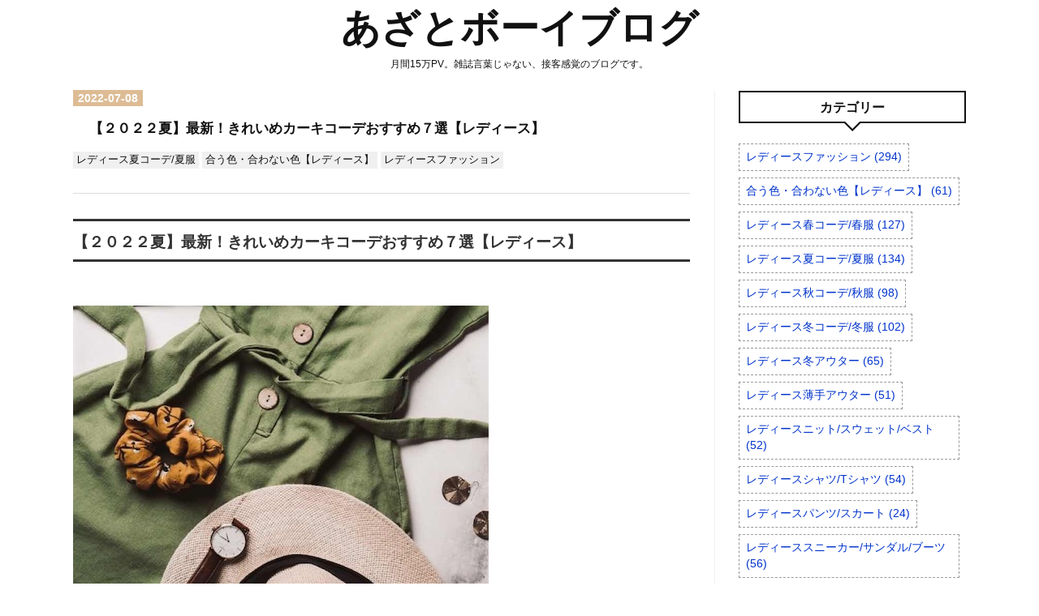

--- FILE ---
content_type: text/html; charset=utf-8
request_url: https://www.azatoboyblog.com/entry/2022/07/08/220509
body_size: 14831
content:
<!DOCTYPE html>
<html
  lang="ja"

data-admin-domain="//blog.hatena.ne.jp"
data-admin-origin="https://blog.hatena.ne.jp"
data-author="mover074"
data-avail-langs="ja en"
data-blog="mover7428.hatenablog.com"
data-blog-host="mover7428.hatenablog.com"
data-blog-is-public="1"
data-blog-name="あざとボーイブログ"
data-blog-owner="mover074"
data-blog-show-ads=""
data-blog-show-sleeping-ads=""
data-blog-uri="https://www.azatoboyblog.com/"
data-blog-uuid="26006613554445080"
data-blogs-uri-base="https://www.azatoboyblog.com"
data-brand="pro"
data-data-layer="{&quot;hatenablog&quot;:{&quot;admin&quot;:{},&quot;analytics&quot;:{&quot;brand_property_id&quot;:&quot;&quot;,&quot;measurement_id&quot;:&quot;&quot;,&quot;non_sampling_property_id&quot;:&quot;&quot;,&quot;property_id&quot;:&quot;&quot;,&quot;separated_property_id&quot;:&quot;UA-29716941-26&quot;},&quot;blog&quot;:{&quot;blog_id&quot;:&quot;26006613554445080&quot;,&quot;content_seems_japanese&quot;:&quot;true&quot;,&quot;disable_ads&quot;:&quot;custom_domain&quot;,&quot;enable_ads&quot;:&quot;false&quot;,&quot;enable_keyword_link&quot;:&quot;false&quot;,&quot;entry_show_footer_related_entries&quot;:&quot;false&quot;,&quot;force_pc_view&quot;:&quot;true&quot;,&quot;is_public&quot;:&quot;true&quot;,&quot;is_responsive_view&quot;:&quot;true&quot;,&quot;is_sleeping&quot;:&quot;true&quot;,&quot;lang&quot;:&quot;ja&quot;,&quot;name&quot;:&quot;\u3042\u3056\u3068\u30dc\u30fc\u30a4\u30d6\u30ed\u30b0&quot;,&quot;owner_name&quot;:&quot;mover074&quot;,&quot;uri&quot;:&quot;https://www.azatoboyblog.com/&quot;},&quot;brand&quot;:&quot;pro&quot;,&quot;page_id&quot;:&quot;entry&quot;,&quot;permalink_entry&quot;:{&quot;author_name&quot;:&quot;mover074&quot;,&quot;categories&quot;:&quot;\u30ec\u30c7\u30a3\u30fc\u30b9\u590f\u30b3\u30fc\u30c7/\u590f\u670d\t\u5408\u3046\u8272\u30fb\u5408\u308f\u306a\u3044\u8272\u3010\u30ec\u30c7\u30a3\u30fc\u30b9\u3011\t\u30ec\u30c7\u30a3\u30fc\u30b9\u30d5\u30a1\u30c3\u30b7\u30e7\u30f3&quot;,&quot;character_count&quot;:3725,&quot;date&quot;:&quot;2022-07-08&quot;,&quot;entry_id&quot;:&quot;4207112889897196122&quot;,&quot;first_category&quot;:&quot;\u30ec\u30c7\u30a3\u30fc\u30b9\u590f\u30b3\u30fc\u30c7/\u590f\u670d&quot;,&quot;hour&quot;:&quot;22&quot;,&quot;title&quot;:&quot;\u3010\uff12\uff10\uff12\uff12\u590f\u3011\u6700\u65b0\uff01\u304d\u308c\u3044\u3081\u30ab\u30fc\u30ad\u30b3\u30fc\u30c7\u304a\u3059\u3059\u3081\uff17\u9078\u3010\u30ec\u30c7\u30a3\u30fc\u30b9\u3011&quot;,&quot;uri&quot;:&quot;https://www.azatoboyblog.com/entry/2022/07/08/220509&quot;},&quot;pro&quot;:&quot;pro&quot;,&quot;router_type&quot;:&quot;blogs&quot;}}"
data-device="pc"
data-dont-recommend-pro="false"
data-global-domain="https://hatena.blog"
data-globalheader-color="b"
data-globalheader-type="pc"
data-has-touch-view="1"
data-help-url="https://help.hatenablog.com"
data-hide-header="1"
data-no-suggest-touch-view="1"
data-page="entry"
data-parts-domain="https://hatenablog-parts.com"
data-plus-available="1"
data-pro="true"
data-router-type="blogs"
data-sentry-dsn="https://03a33e4781a24cf2885099fed222b56d@sentry.io/1195218"
data-sentry-environment="production"
data-sentry-sample-rate="0.1"
data-static-domain="https://cdn.blog.st-hatena.com"
data-version="eb858d677b6f9ea2eeb6a32d6d15a3"




  data-initial-state="{}"

  >
  <head prefix="og: http://ogp.me/ns# fb: http://ogp.me/ns/fb# article: http://ogp.me/ns/article#">

  

  
  <meta name="viewport" content="width=device-width, initial-scale=1.0" />


  


  
  <meta name="Hatena::Bookmark" content="nocomment"/>


  <meta name="robots" content="max-image-preview:large" />


  <meta charset="utf-8"/>
  <meta http-equiv="X-UA-Compatible" content="IE=7; IE=9; IE=10; IE=11" />
  <title>【２０２２夏】最新！きれいめカーキコーデおすすめ７選【レディース】 - あざとボーイブログ</title>

  
  <link rel="canonical" href="https://www.azatoboyblog.com/entry/2022/07/08/220509"/>



  

<meta itemprop="name" content="【２０２２夏】最新！きれいめカーキコーデおすすめ７選【レディース】 - あざとボーイブログ"/>

  <meta itemprop="image" content="https://cdn.image.st-hatena.com/image/scale/054749ef0bfa9fe76ae7e77f3b5947d25a7b001d/backend=imagemagick;version=1;width=1300/https%3A%2F%2Fcdn-ak.f.st-hatena.com%2Fimages%2Ffotolife%2Fm%2Fmover074%2F20220708%2F20220708175135.jpg"/>


  <meta property="og:title" content="【２０２２夏】最新！きれいめカーキコーデおすすめ７選【レディース】 - あざとボーイブログ"/>
<meta property="og:type" content="article"/>
  <meta property="og:url" content="https://www.azatoboyblog.com/entry/2022/07/08/220509"/>

  <meta property="og:image" content="https://cdn.image.st-hatena.com/image/scale/054749ef0bfa9fe76ae7e77f3b5947d25a7b001d/backend=imagemagick;version=1;width=1300/https%3A%2F%2Fcdn-ak.f.st-hatena.com%2Fimages%2Ffotolife%2Fm%2Fmover074%2F20220708%2F20220708175135.jpg"/>

<meta property="og:image:alt" content="【２０２２夏】最新！きれいめカーキコーデおすすめ７選【レディース】 - あざとボーイブログ"/>
    <meta property="og:description" content="【２０２２夏】最新！きれいめカーキコーデおすすめ７選【レディース】 【お悩み・疑問】 「カーキアイテムって、ミリタリーとかカジュアルなイメージがあるから、きれいめに着こなすのが難しくて...」 【この記事を読んでくださった５分後のあなた】 ２０２２年最新の「夏のきれいめカーキコーデ」のバリエーションが分かる カジュアルに見えやすいカーキコーデをきれいめに見せる、着こなしのポイントが分かる 「カーキに合う色」をベースにした、今っぽいきれいめカーキコーデをご紹介！ 「今度カーキコーデがしたいんだけど、例えば夏はどんな合わせにしたらいいんだろう...」 「できればきれいめなカーキコーデがしたいんだけ…" />
<meta property="og:site_name" content="あざとボーイブログ"/>

  <meta property="article:published_time" content="2022-07-08T13:05:09Z" />

    <meta property="article:tag" content="レディース夏コーデ/夏服" />
    <meta property="article:tag" content="合う色・合わない色【レディース】" />
    <meta property="article:tag" content="レディースファッション" />
      <meta name="twitter:card"  content="summary_large_image" />
    <meta name="twitter:image" content="https://cdn.image.st-hatena.com/image/scale/054749ef0bfa9fe76ae7e77f3b5947d25a7b001d/backend=imagemagick;version=1;width=1300/https%3A%2F%2Fcdn-ak.f.st-hatena.com%2Fimages%2Ffotolife%2Fm%2Fmover074%2F20220708%2F20220708175135.jpg" />  <meta name="twitter:title" content="【２０２２夏】最新！きれいめカーキコーデおすすめ７選【レディース】 - あざとボーイブログ" />    <meta name="twitter:description" content="【２０２２夏】最新！きれいめカーキコーデおすすめ７選【レディース】 【お悩み・疑問】 「カーキアイテムって、ミリタリーとかカジュアルなイメージがあるから、きれいめに着こなすのが難しくて...」 【この記事を読んでくださった５分後のあなた】 ２０２２年最新の「夏のきれいめカーキコーデ」のバリエーションが分かる カジュアル…" />  <meta name="twitter:app:name:iphone" content="はてなブログアプリ" />
  <meta name="twitter:app:id:iphone" content="583299321" />
  <meta name="twitter:app:url:iphone" content="hatenablog:///open?uri=https%3A%2F%2Fwww.azatoboyblog.com%2Fentry%2F2022%2F07%2F08%2F220509" />
  
    <meta name="description" content="【２０２２夏】最新！きれいめカーキコーデおすすめ７選【レディース】 【お悩み・疑問】 「カーキアイテムって、ミリタリーとかカジュアルなイメージがあるから、きれいめに着こなすのが難しくて...」 【この記事を読んでくださった５分後のあなた】 ２０２２年最新の「夏のきれいめカーキコーデ」のバリエーションが分かる カジュアルに見えやすいカーキコーデをきれいめに見せる、着こなしのポイントが分かる 「カーキに合う色」をベースにした、今っぽいきれいめカーキコーデをご紹介！ 「今度カーキコーデがしたいんだけど、例えば夏はどんな合わせにしたらいいんだろう...」 「できればきれいめなカーキコーデがしたいんだけ…" />
    <meta name="google-site-verification" content="kNTNkfoajC4FObEdlGNlxoE9lsRlzc_arkUNXQGv0LQ" />


  
<script
  id="embed-gtm-data-layer-loader"
  data-data-layer-page-specific="{&quot;hatenablog&quot;:{&quot;blogs_permalink&quot;:{&quot;is_blog_sleeping&quot;:&quot;true&quot;,&quot;is_author_pro&quot;:&quot;true&quot;,&quot;blog_afc_issued&quot;:&quot;false&quot;,&quot;entry_afc_issued&quot;:&quot;false&quot;,&quot;has_related_entries_with_elasticsearch&quot;:&quot;false&quot;}}}"
>
(function() {
  function loadDataLayer(elem, attrName) {
    if (!elem) { return {}; }
    var json = elem.getAttribute(attrName);
    if (!json) { return {}; }
    return JSON.parse(json);
  }

  var globalVariables = loadDataLayer(
    document.documentElement,
    'data-data-layer'
  );
  var pageSpecificVariables = loadDataLayer(
    document.getElementById('embed-gtm-data-layer-loader'),
    'data-data-layer-page-specific'
  );

  var variables = [globalVariables, pageSpecificVariables];

  if (!window.dataLayer) {
    window.dataLayer = [];
  }

  for (var i = 0; i < variables.length; i++) {
    window.dataLayer.push(variables[i]);
  }
})();
</script>

<!-- Google Tag Manager -->
<script>(function(w,d,s,l,i){w[l]=w[l]||[];w[l].push({'gtm.start':
new Date().getTime(),event:'gtm.js'});var f=d.getElementsByTagName(s)[0],
j=d.createElement(s),dl=l!='dataLayer'?'&l='+l:'';j.async=true;j.src=
'https://www.googletagmanager.com/gtm.js?id='+i+dl;f.parentNode.insertBefore(j,f);
})(window,document,'script','dataLayer','GTM-P4CXTW');</script>
<!-- End Google Tag Manager -->











  <link rel="shortcut icon" href="https://www.azatoboyblog.com/icon/favicon">
<link rel="apple-touch-icon" href="https://www.azatoboyblog.com/icon/touch">
<link rel="icon" sizes="192x192" href="https://www.azatoboyblog.com/icon/link">

  

<link rel="alternate" type="application/atom+xml" title="Atom" href="https://www.azatoboyblog.com/feed"/>
<link rel="alternate" type="application/rss+xml" title="RSS2.0" href="https://www.azatoboyblog.com/rss"/>

  <link rel="alternate" type="application/json+oembed" href="https://hatena.blog/oembed?url=https%3A%2F%2Fwww.azatoboyblog.com%2Fentry%2F2022%2F07%2F08%2F220509&amp;format=json" title="oEmbed Profile of 【２０２２夏】最新！きれいめカーキコーデおすすめ７選【レディース】"/>
<link rel="alternate" type="text/xml+oembed" href="https://hatena.blog/oembed?url=https%3A%2F%2Fwww.azatoboyblog.com%2Fentry%2F2022%2F07%2F08%2F220509&amp;format=xml" title="oEmbed Profile of 【２０２２夏】最新！きれいめカーキコーデおすすめ７選【レディース】"/>
  
  <link rel="author" href="http://www.hatena.ne.jp/mover074/">

  

  
      <link rel="preload" href="https://cdn-ak.f.st-hatena.com/images/fotolife/m/mover074/20220708/20220708175135.jpg" as="image"/>


  
    
<link rel="stylesheet" type="text/css" href="https://cdn.blog.st-hatena.com/css/blog.css?version=eb858d677b6f9ea2eeb6a32d6d15a3"/>

    
  <link rel="stylesheet" type="text/css" href="https://usercss.blog.st-hatena.com/blog_style/26006613554445080/f57878b4d9b795500d9a8a5a8efa65b6c3d63cb4"/>
  
  

  

  
<script> </script>

  
<style>
  div#google_afc_user,
  div.google-afc-user-container,
  div.google_afc_image,
  div.google_afc_blocklink {
      display: block !important;
  }
</style>


  

  
    <script type="application/ld+json">{"@context":"http://schema.org","@type":"Article","dateModified":"2022-07-08T23:13:43+09:00","datePublished":"2022-07-08T22:05:09+09:00","description":"【２０２２夏】最新！きれいめカーキコーデおすすめ７選【レディース】 【お悩み・疑問】 「カーキアイテムって、ミリタリーとかカジュアルなイメージがあるから、きれいめに着こなすのが難しくて...」 【この記事を読んでくださった５分後のあなた】 ２０２２年最新の「夏のきれいめカーキコーデ」のバリエーションが分かる カジュアルに見えやすいカーキコーデをきれいめに見せる、着こなしのポイントが分かる 「カーキに合う色」をベースにした、今っぽいきれいめカーキコーデをご紹介！ 「今度カーキコーデがしたいんだけど、例えば夏はどんな合わせにしたらいいんだろう...」 「できればきれいめなカーキコーデがしたいんだけ…","headline":"【２０２２夏】最新！きれいめカーキコーデおすすめ７選【レディース】","image":["https://cdn-ak.f.st-hatena.com/images/fotolife/m/mover074/20220708/20220708175135.jpg"],"mainEntityOfPage":{"@id":"https://www.azatoboyblog.com/entry/2022/07/08/220509","@type":"WebPage"}}</script>

  

  <script src="https://cdn.blog.st-hatena.com/css/blog.css?version=cb513a8c62fdfa57009dc5e1414f1e" defer></script>

<link rel="preload" href="https://usercss.blog.st-hatena.com/blog_style/26006613554445080/9c4b027969641bb5ee33e4313fa5233ffdc25a3d" as="style">
<link rel="stylesheet" href="https://usercss.blog.st-hatena.com/blog_style/26006613554445080/9c4b027969641bb5ee33e4313fa5233ffdc25a3d" media="print" onload="this.media='all'">




  

</head>

  <body class="page-entry enable-top-editarea enable-bottom-editarea category-レディース夏コーデ/夏服 category-合う色・合わない色【レディース】 category-レディースファッション globalheader-off globalheader-ng-enabled">
    

<div id="globalheader-container"
  data-brand="hatenablog"
  style="display: none"
  >
  <iframe id="globalheader" height="37" frameborder="0" allowTransparency="true"></iframe>
</div>


  
  
  

  <div id="container">
    <div id="container-inner">
      <header id="blog-title" data-brand="hatenablog">
  <div id="blog-title-inner" >
    <div id="blog-title-content">
      <h1 id="title"><a href="https://www.azatoboyblog.com/">あざとボーイブログ</a></h1>
      
        <h2 id="blog-description">月間15万PV。雑誌言葉じゃない、接客感覚のブログです。</h2>
      
    </div>
  </div>
</header>

      
  <div id="top-editarea">
    <style type="text/css">
/* アンダーライン表示を蛍光ペン（緑）風に */
article u{
font-weight:bold;
text-decoration: none;
margin:0 0.1em;
padding:0.1em 0.2em;
background:#fcfc60 !important;
background:linear-gradient(to bottom, transparent 60%,rgba(252,252,84,0.8) 60%) !important;
}

</style>
  </div>


      
      




<div id="content" class="hfeed"
  
  >
  <div id="content-inner">
    <div id="wrapper">
      <div id="main">
        <div id="main-inner">
          

          



          
  
  <!-- google_ad_section_start -->
  <!-- rakuten_ad_target_begin -->
  
  
  

  

  
    
      
        <article class="entry hentry test-hentry js-entry-article date-first autopagerize_page_element chars-4000 words-200 mode-html entry-odd" id="entry-4207112889897196122" data-keyword-campaign="" data-uuid="4207112889897196122" data-publication-type="entry">
  <div class="entry-inner">
    <header class="entry-header">
  
    <div class="date entry-date first">
    <a href="https://www.azatoboyblog.com/archive/2022/07/08" rel="nofollow">
      <time datetime="2022-07-08T13:05:09Z" title="2022-07-08T13:05:09Z">
        <span class="date-year">2022</span><span class="hyphen">-</span><span class="date-month">07</span><span class="hyphen">-</span><span class="date-day">08</span>
      </time>
    </a>
      </div>
  <h1 class="entry-title">
  <a href="https://www.azatoboyblog.com/entry/2022/07/08/220509" class="entry-title-link bookmark">【２０２２夏】最新！きれいめカーキコーデおすすめ７選【レディース】</a>
</h1>

  
  

  <div class="entry-categories categories">
    
    <a href="https://www.azatoboyblog.com/archive/category/%E3%83%AC%E3%83%87%E3%82%A3%E3%83%BC%E3%82%B9%E5%A4%8F%E3%82%B3%E3%83%BC%E3%83%87%2F%E5%A4%8F%E6%9C%8D" class="entry-category-link category-レディース夏コーデ/夏服">レディース夏コーデ/夏服</a>
    
    <a href="https://www.azatoboyblog.com/archive/category/%E5%90%88%E3%81%86%E8%89%B2%E3%83%BB%E5%90%88%E3%82%8F%E3%81%AA%E3%81%84%E8%89%B2%E3%80%90%E3%83%AC%E3%83%87%E3%82%A3%E3%83%BC%E3%82%B9%E3%80%91" class="entry-category-link category-合う色・合わない色【レディース】">合う色・合わない色【レディース】</a>
    
    <a href="https://www.azatoboyblog.com/archive/category/%E3%83%AC%E3%83%87%E3%82%A3%E3%83%BC%E3%82%B9%E3%83%95%E3%82%A1%E3%83%83%E3%82%B7%E3%83%A7%E3%83%B3" class="entry-category-link category-レディースファッション">レディースファッション</a>
    
  </div>


  
  <div class="customized-header">
    <div class="entry-header-html"><script>
$(function(){
    if (!document.querySelector('.entry-content h2')){
        $('.entry-content h3').replaceWith(function() {
            var tag_class_h3 = $(this).attr("class");
            var tag_id_h3 = $(this).attr("id");
            
            if ( tag_class_h3 == null) {
                var tag_class_plus_h3 =[];
            } else {
                var tag_class_plus_h3 = 'class="'+tag_class_h3+'"';
            }
            if ( tag_id_h3 == null ) {
                var tag_id_plus_h3 =[];
            } else {
                var tag_id_plus_h3 = 'id="'+tag_id_h3+'"';
            }
            $(this).replaceWith('<h2 '+tag_id_plus_h3+'  '+tag_class_plus_h3+'>'+$(this).html()+'</h2>');
        });
        $('.entry-content h4').replaceWith(function() {
            var tag_class_h4 = $(this).attr("class");
            var tag_id_h4 = $(this).attr("id");
            
            if ( tag_class_h4 == null) {
                var tag_class_plus_h4 =[];
            } else {
                var tag_class_plus_h4 = 'class="'+tag_class_h4+'"';
            }
            if ( tag_id_h4 == null ) {
                var tag_id_plus_h4 =[];
            } else {
                var tag_id_plus_h4 = 'id="'+tag_id_h4+'"';
            }
            $(this).replaceWith('<h3 '+tag_id_plus_h4+'  '+tag_class_plus_h4+'>'+$(this).html()+'</h3>');
        });
        $('.entry-content h5').replaceWith(function() {
            var tag_class_h5 = $(this).attr("class");
            var tag_id_h5 = $(this).attr("id");
            
            if ( tag_class_h5 == null) {
                var tag_class_plus_h5 =[];
            } else {
                var tag_class_plus_h5 = 'class="'+tag_class_h5+'"';
            }
            if ( tag_id_h5 == null ) {
                var tag_id_plus_h5 =[];
            } else {
                var tag_id_plus_h5 = 'id="'+tag_id_h5+'"';
            }
            $(this).replaceWith('<h4 '+tag_id_plus_h5+'  '+tag_class_plus_h5+'>'+$(this).html()+'</h4>');
        });
    }
});
</script>
</div>
  </div>


  

</header>

    


    <div class="entry-content hatenablog-entry">
  
    <h3 class="p1"><span style="font-size: 80%;">【２０２２夏】最新！きれいめカーキコーデおすすめ７選【レディース】</span></h3>
<p class="p2"> </p>
<p class="p2"><img class="hatena-fotolife" src="https://cdn-ak.f.st-hatena.com/images/fotolife/m/mover074/20220708/20220708175135.jpg" border="0" alt="f:id:mover074:20220708175135j:image" title="f:id:mover074:20220708175135j:image" width="512" height="512" loading="lazy" /></p>
<p class="p2"> </p>
<p class="p1"><u>【お悩み・疑問】</u></p>
<p class="p1"><em>「カーキアイテムって、ミリタリーとかカジュアルなイメージがあるから、きれいめに着こなすのが難しくて...」</em></p>
<p class="p2"> </p>
<p class="p1"><strong>【この記事を読んでくださった５分後のあなた】</strong></p>
<ul>
<li><span style="color: #1464b3;"><strong>２０２２年最新の「夏のきれいめカーキコーデ」のバリエーションが分かる</strong></span></li>
<li><span style="color: #1464b3;"><strong>カジュアルに見えやすいカーキコーデをきれいめに見せる、着こなしのポイントが分かる</strong></span></li>
</ul>
<p class="p2"> </p>
<h4 class="p1"><span style="font-size: 80%;">「カーキに合う色」をベースにした、今っぽいきれいめカーキコーデをご紹介！</span></h4>
<p class="p2"> </p>
<ul>
<li><em>「今度カーキコーデがしたいんだけど、例えば夏はどんな合わせにしたらいいんだろう...」</em></li>
</ul>
<ul>
<li><em>「できればきれいめなカーキコーデがしたいんだけど、色の合わせ方とかが難しい...」</em></li>
</ul>
<p class="p2"> </p>
<p class="p1">そんなふうに思ったことはありませんか？</p>
<p class="p1">そこで今回は、<strong>「【２０２２夏】最新！きれいめカーキコーデおすすめ７選」</strong>をご紹介します。</p>
<p class="p2"> </p>
<p class="p1">これからご覧いただく<u>全７コーデの注目ポイント</u>は、次の３点。</p>
<p class="p2"> </p>
<ul>
<li><strong>①</strong>カーキコーデの基本「カーキ・白・黒」の色合わせをベースにした着こなし</li>
<li><strong>②</strong>「タックイン」「白・黒アイテムの合わせ」など、メリハリをつけたコーデ</li>
<li><strong>③</strong>カーキアイテムらしさを活かした、リゾートライクな着こなし</li>
</ul>
<p class="p2"> </p>
<p class="p1">今回は、以上<strong>「３つのポイント」</strong>が分かる着こなしを中心に、おすすめコーデを厳選しました。</p>
<p class="p2"> </p>
<p class="p1">ぜひ最後までご覧ください！</p>
<p class="p2"> </p>
<h5 class="p1"><span style="font-size: 80%;">経歴</span></h5>
<ul class="ul1">
<li class="li1"><span style="font-size: 80%;">学生時代から約１０年間アパレル勤務</span></li>
<li class="li1"><span style="font-size: 80%;">販売員（青山路面店）・店長（PARCO・ルミネ系）</span></li>
<li class="li1"><span style="font-size: 80%;">VMD（レイアウト）・バイイング</span></li>
<li class="li1"><span style="font-size: 80%;">SNS総フォロワー数４,０００人</span></li>
<li class="li1"><span style="font-size: 80%;">WEARフォロワー数５,０００人</span></li>
<li class="li1"><span style="font-size: 80%;">国立大教育学部卒</span></li>
<li class="li1"><span style="font-size: 80%;">現在、毎日約５,０００アクセスあるブログです。</span></li>
</ul>
<p class="p2"> </p>
<h3 class="p1"><span style="font-size: 80%;">【２０２２夏】最新！きれいめカーキコーデおすすめ７選【レディース】</span></h3>
<p class="p2"> </p>
<p class="p1"><span style="color: #1464b3;"><strong>◆目次◆</strong></span></p>
<ol>
<li><strong>【黒トップス×カーキスカート】コーデ</strong></li>
<li><strong>【白トップス×カーキスカート】コーデ</strong></li>
<li><strong>【黒トップス×カーキパンツ】コーデ</strong></li>
<li><strong>【透かし編みニット】コーデ</strong></li>
<li><strong>【ミリタリーベスト】コーデ</strong></li>
<li><strong>【オールインワン】コーデ</strong></li>
<li><strong>【ロングワンピ】コーデ</strong></li>
</ol>
<p class="p2"> </p>
<p class="p1">では、順番に見ていきましょう！</p>
<p class="p2"> </p>
<h4 class="p1"><span style="font-size: 80%;">１.【黒トップス×カーキスカート】コーデ</span></h4>
<p class="p2"> </p>
<p class="p2"><img class="hatena-fotolife" src="https://cdn-ak.f.st-hatena.com/images/fotolife/m/mover074/20220708/20220708181713.jpg" border="0" alt="f:id:mover074:20220708181713j:image" title="f:id:mover074:20220708181713j:image" width="384" height="512" loading="lazy" /></p>
<p class="p1"><span style="font-size: 80%; color: #999999;">画像出典：ZOZO KBF ラウンドギャザーフレアスカート</span></p>
<p class="p1">カーキコーデの基本<u>「カーキ・白・黒」の相性の良い色合わせをベース</u>にした、きれいめな着こなし。</p>
<p class="p1">今回はトップスに「黒」を持ってくることで、良い意味で「重さ」を作り、落ち着いた印象に仕上げています。</p>
<p class="p1"> </p>
<p class="p1">ただ、決して重過ぎていないのは、<strong>「フレンチスリーブの肌見せ」「サンダル」「白アイテム」</strong>などで、コーデの抜け感、夏の季節感をしっかり押さえているためです。</p>
<p class="p1"> </p>
<div class="cstmreba">
<div class="kaerebalink-box">
<div class="kaerebalink-image"><a href="//ck.jp.ap.valuecommerce.com/servlet/referral?sid=3521882&amp;pid=887706383&amp;vc_url=https%3A%2F%2Fstore.shopping.yahoo.co.jp%2Fzozo%2F66395415.html&amp;vcptn=kaereba" target="_blank" rel="nofollow noopener"><img src="https://item-shopping.c.yimg.jp/i/j/zozo_66395415" border="0" loading="lazy" /></a></div>
<div class="kaerebalink-info">
<div class="kaerebalink-name"><a href="//ck.jp.ap.valuecommerce.com/servlet/referral?sid=3521882&amp;pid=887706383&amp;vc_url=https%3A%2F%2Fstore.shopping.yahoo.co.jp%2Fzozo%2F66395415.html&amp;vcptn=kaereba" target="_blank" rel="nofollow noopener">ラウンドギャザーフレアスカート</a>
<div class="kaerebalink-powered-date">posted with <a href="https://kaereba.com" target="_blank" rel="nofollow noopener">カエレバ</a></div>
</div>
<div class="kaerebalink-detail">ZOZOTOWN PayPayモール店</div>
<div class="kaerebalink-link1">
<div class="shoplinkyahoo"><a href="//ck.jp.ap.valuecommerce.com/servlet/referral?sid=3521882&amp;pid=887706383&amp;vc_url=http%3A%2F%2Fsearch.shopping.yahoo.co.jp%2Fsearch%3Fp%3DKBF%2520%25E3%2583%25A9%25E3%2582%25A6%25E3%2583%25B3%25E3%2583%2589%25E3%2582%25AE%25E3%2583%25A3%25E3%2582%25B6%25E3%2583%25BC%25E3%2583%2595%25E3%2583%25AC%25E3%2582%25A2%25E3%2582%25B9%25E3%2582%25AB%25E3%2583%25BC%25E3%2583%2588&amp;vcptn=kaereba" target="_blank" rel="nofollow noopener">Yahooショッピングで探す<img src="//ad.jp.ap.valuecommerce.com/servlet/gifbanner?sid=3521882&amp;pid=887706383" border="0" width="1" height="1" loading="lazy" /></a></div>
<div class="shoplinkamazon"><a href="https://www.amazon.co.jp/gp/search?keywords=KBF%20%E3%83%A9%E3%82%A6%E3%83%B3%E3%83%89%E3%82%AE%E3%83%A3%E3%82%B6%E3%83%BC%E3%83%95%E3%83%AC%E3%82%A2%E3%82%B9%E3%82%AB%E3%83%BC%E3%83%88&amp;__mk_ja_JP=%E3%82%AB%E3%82%BF%E3%82%AB%E3%83%8A&amp;tag=mover074-22" target="_blank" rel="nofollow noopener">Amazonで探す</a></div>
<div class="shoplinkrakuten"><a href="https://hb.afl.rakuten.co.jp/hgc/1c43844c.fb804827.1c43844d.ef5155e8/?pc=https%3A%2F%2Fsearch.rakuten.co.jp%2Fsearch%2Fmall%2FKBF%2520%25E3%2583%25A9%25E3%2582%25A6%25E3%2583%25B3%25E3%2583%2589%25E3%2582%25AE%25E3%2583%25A3%25E3%2582%25B6%25E3%2583%25BC%25E3%2583%2595%25E3%2583%25AC%25E3%2582%25A2%25E3%2582%25B9%25E3%2582%25AB%25E3%2583%25BC%25E3%2583%2588%2F-%2Ff.1-p.1-s.1-sf.0-st.A-v.2%3Fx%3D0%26scid%3Daf_ich_link_urltxt&amp;m=http%3A%2F%2Fm.rakuten.co.jp%2F" target="_blank" rel="nofollow noopener">楽天市場で探す</a></div>
</div>
</div>
<div class="booklink-footer"> </div>
</div>
</div>
<p class="p2"> </p>
<h4 class="p1"><span style="font-size: 80%;">２.【白トップス×カーキスカート】コーデ</span></h4>
<p class="p2"> </p>
<p class="p2"><img class="hatena-fotolife" src="https://cdn-ak.f.st-hatena.com/images/fotolife/m/mover074/20220708/20220708181942.jpg" border="0" alt="f:id:mover074:20220708181942j:image" title="f:id:mover074:20220708181942j:image" width="384" height="512" loading="lazy" /></p>
<p class="p1"><span style="font-size: 80%; color: #999999;">画像出典：ZOZO【&amp;g’aime】シアーレイヤードタイトスカート</span></p>
<p class="p1">今回のコーデは、<strong>全体として女性らしさが伝わる着こなし</strong>で、「レース・メッシュ調ブラウス」「淡い色味のカーキロングスカート」などが雰囲気を作っています。</p>
<p class="p1"> </p>
<p class="p1"><u>コーデをきれいめに見せる上で「タックイン」は効果的</u>で、特にロングスカートの合わせでは腰の位置を高く見せることができるため、ぜひ試してみてください。</p>
<p class="p1"> </p>
<div class="cstmreba">
<div class="kaerebalink-box">
<div class="kaerebalink-image"><a href="//ck.jp.ap.valuecommerce.com/servlet/referral?sid=3521882&amp;pid=887706383&amp;vc_url=https%3A%2F%2Fstore.shopping.yahoo.co.jp%2Fzozo%2F62417994.html&amp;vcptn=kaereba" target="_blank" rel="nofollow noopener"><img src="https://item-shopping.c.yimg.jp/i/j/zozo_62417994" border="0" loading="lazy" /></a></div>
<div class="kaerebalink-info">
<div class="kaerebalink-name"><a href="//ck.jp.ap.valuecommerce.com/servlet/referral?sid=3521882&amp;pid=887706383&amp;vc_url=https%3A%2F%2Fstore.shopping.yahoo.co.jp%2Fzozo%2F62417994.html&amp;vcptn=kaereba" target="_blank" rel="nofollow noopener">【＆g’aime】シアーレイヤードタイトスカート</a>
<div class="kaerebalink-powered-date">posted with <a href="https://kaereba.com" target="_blank" rel="nofollow noopener">カエレバ</a></div>
</div>
<div class="kaerebalink-detail">ZOZOTOWN PayPayモール店</div>
<div class="kaerebalink-link1">
<div class="shoplinkyahoo"><a href="//ck.jp.ap.valuecommerce.com/servlet/referral?sid=3521882&amp;pid=887706383&amp;vc_url=http%3A%2F%2Fsearch.shopping.yahoo.co.jp%2Fsearch%3Fp%3D%25E3%2582%25B7%25E3%2582%25A2%25E3%2583%25BC%25E3%2583%25AC%25E3%2582%25A4%25E3%2583%25A4%25E3%2583%25BC%25E3%2583%2589%25E3%2582%25BF%25E3%2582%25A4%25E3%2583%2588%25E3%2582%25B9%25E3%2582%25AB%25E3%2583%25BC%25E3%2583%2588&amp;vcptn=kaereba" target="_blank" rel="nofollow noopener">Yahooショッピングで探す<img src="//ad.jp.ap.valuecommerce.com/servlet/gifbanner?sid=3521882&amp;pid=887706383" border="0" width="1" height="1" loading="lazy" /></a></div>
<div class="shoplinkamazon"><a href="https://www.amazon.co.jp/gp/search?keywords=%E3%82%B7%E3%82%A2%E3%83%BC%E3%83%AC%E3%82%A4%E3%83%A4%E3%83%BC%E3%83%89%E3%82%BF%E3%82%A4%E3%83%88%E3%82%B9%E3%82%AB%E3%83%BC%E3%83%88&amp;__mk_ja_JP=%E3%82%AB%E3%82%BF%E3%82%AB%E3%83%8A&amp;tag=mover074-22" target="_blank" rel="nofollow noopener">Amazonで探す</a></div>
<div class="shoplinkrakuten"><a href="https://hb.afl.rakuten.co.jp/hgc/1c43844c.fb804827.1c43844d.ef5155e8/?pc=https%3A%2F%2Fsearch.rakuten.co.jp%2Fsearch%2Fmall%2F%25E3%2582%25B7%25E3%2582%25A2%25E3%2583%25BC%25E3%2583%25AC%25E3%2582%25A4%25E3%2583%25A4%25E3%2583%25BC%25E3%2583%2589%25E3%2582%25BF%25E3%2582%25A4%25E3%2583%2588%25E3%2582%25B9%25E3%2582%25AB%25E3%2583%25BC%25E3%2583%2588%2F-%2Ff.1-p.1-s.1-sf.0-st.A-v.2%3Fx%3D0%26scid%3Daf_ich_link_urltxt&amp;m=http%3A%2F%2Fm.rakuten.co.jp%2F" target="_blank" rel="nofollow noopener">楽天市場で探す</a></div>
</div>
</div>
<div class="booklink-footer"> </div>
</div>
</div>
<p class="p2"> </p>
<h4 class="p1"><span style="font-size: 80%;">３.【黒トップス×カーキパンツ】コーデ</span></h4>
<p class="p2"> </p>
<p class="p2"><img class="hatena-fotolife" src="https://cdn-ak.f.st-hatena.com/images/fotolife/m/mover074/20220708/20220708182244.jpg" border="0" alt="f:id:mover074:20220708182244j:image" title="f:id:mover074:20220708182244j:image" width="384" height="512" loading="lazy" /></p>
<p class="p1"><span style="font-size: 80%; color: #999999;">画像出典：ZOZO ROPE' PICNIC セットアップ対応/麻調シアーハイウエストストレートワイドパンツ</span></p>
<p class="p1">カーキパンツには、定番の「ミリタリー・カーゴパンツ」など以外に、こちらのような<strong>きれいめな「センタープレスパンツ」の展開もあります</strong>。</p>
<p class="p1"> </p>
<p class="p1">カーキコーデは、ミリタリーっぽさが魅力であるものの、やはりカジュアルに見えやすいのが気になる点。</p>
<p class="p1">そのため、今回のように<u>「ミリタリー・カーゴパンツ」以外のカーキパンツを合わせ、コーデをきれいめに見せる</u>というのも方法の一つです。</p>
<p class="p1"> </p>
<div class="cstmreba">
<div class="kaerebalink-box">
<div class="kaerebalink-image"><a href="//ck.jp.ap.valuecommerce.com/servlet/referral?sid=3521882&amp;pid=887706383&amp;vc_url=https%3A%2F%2Fstore.shopping.yahoo.co.jp%2Fzozo%2F63206407.html&amp;vcptn=kaereba" target="_blank" rel="nofollow noopener"><img src="https://item-shopping.c.yimg.jp/i/j/zozo_63206407" border="0" loading="lazy" /></a></div>
<div class="kaerebalink-info">
<div class="kaerebalink-name"><a href="//ck.jp.ap.valuecommerce.com/servlet/referral?sid=3521882&amp;pid=887706383&amp;vc_url=https%3A%2F%2Fstore.shopping.yahoo.co.jp%2Fzozo%2F63206407.html&amp;vcptn=kaereba" target="_blank" rel="nofollow noopener">セットアップ対応/麻調シアーハイウエストストレートワイドパンツ</a>
<div class="kaerebalink-powered-date">posted with <a href="https://kaereba.com" target="_blank" rel="nofollow noopener">カエレバ</a></div>
</div>
<div class="kaerebalink-detail">ZOZOTOWN PayPayモール店</div>
<div class="kaerebalink-link1">
<div class="shoplinkyahoo"><a href="//ck.jp.ap.valuecommerce.com/servlet/referral?sid=3521882&amp;pid=887706383&amp;vc_url=http%3A%2F%2Fsearch.shopping.yahoo.co.jp%2Fsearch%3Fp%3DROPE%2520%25E9%25BA%25BB%25E8%25AA%25BF%25E3%2582%25B7%25E3%2582%25A2%25E3%2583%25BC%25E3%2583%258F%25E3%2582%25A4%25E3%2582%25A6%25E3%2582%25A8%25E3%2582%25B9%25E3%2583%2588%25E3%2582%25B9%25E3%2583%2588%25E3%2583%25AC%25E3%2583%25BC%25E3%2583%2588%25E3%2583%25AF%25E3%2582%25A4%25E3%2583%2589%25E3%2583%2591%25E3%2583%25B3%25E3%2583%2584&amp;vcptn=kaereba" target="_blank" rel="nofollow noopener">Yahooショッピングで探す<img src="//ad.jp.ap.valuecommerce.com/servlet/gifbanner?sid=3521882&amp;pid=887706383" border="0" width="1" height="1" loading="lazy" /></a></div>
<div class="shoplinkamazon"><a href="https://www.amazon.co.jp/gp/search?keywords=ROPE%20%E9%BA%BB%E8%AA%BF%E3%82%B7%E3%82%A2%E3%83%BC%E3%83%8F%E3%82%A4%E3%82%A6%E3%82%A8%E3%82%B9%E3%83%88%E3%82%B9%E3%83%88%E3%83%AC%E3%83%BC%E3%83%88%E3%83%AF%E3%82%A4%E3%83%89%E3%83%91%E3%83%B3%E3%83%84&amp;__mk_ja_JP=%E3%82%AB%E3%82%BF%E3%82%AB%E3%83%8A&amp;tag=mover074-22" target="_blank" rel="nofollow noopener">Amazonで探す</a></div>
<div class="shoplinkrakuten"><a href="https://hb.afl.rakuten.co.jp/hgc/1c43844c.fb804827.1c43844d.ef5155e8/?pc=https%3A%2F%2Fsearch.rakuten.co.jp%2Fsearch%2Fmall%2FROPE%2520%25E9%25BA%25BB%25E8%25AA%25BF%25E3%2582%25B7%25E3%2582%25A2%25E3%2583%25BC%25E3%2583%258F%25E3%2582%25A4%25E3%2582%25A6%25E3%2582%25A8%25E3%2582%25B9%25E3%2583%2588%25E3%2582%25B9%25E3%2583%2588%25E3%2583%25AC%25E3%2583%25BC%25E3%2583%2588%25E3%2583%25AF%25E3%2582%25A4%25E3%2583%2589%25E3%2583%2591%25E3%2583%25B3%25E3%2583%2584%2F-%2Ff.1-p.1-s.1-sf.0-st.A-v.2%3Fx%3D0%26scid%3Daf_ich_link_urltxt&amp;m=http%3A%2F%2Fm.rakuten.co.jp%2F" target="_blank" rel="nofollow noopener">楽天市場で探す</a></div>
</div>
</div>
<div class="booklink-footer"> </div>
</div>
</div>
<p class="p2"> </p>
<h4 class="p1"><span style="font-size: 80%;">４.【透かし編みニット】コーデ</span></h4>
<p class="p2"> </p>
<p class="p2"><img class="hatena-fotolife" src="https://cdn-ak.f.st-hatena.com/images/fotolife/m/mover074/20220708/20220708182506.jpg" border="0" alt="f:id:mover074:20220708182506j:image" title="f:id:mover074:20220708182506j:image" width="384" height="512" loading="lazy" /></p>
<p class="p1"><span style="font-size: 80%; color: #999999;">画像出典：ZOZO LEPSIM 嬉しい機能が付いたストレートパンツ[2022春夏]【ハタラク7DAYSパンツ】</span></p>
<p class="p1">今回ご紹介するコーデの中では最もカジュアル寄りの着こなしで、<strong>夏らしい、リゾートライクな雰囲気</strong>が感じられます。</p>
<p class="p2"> </p>
<p class="p1">今回は、「タックインなし」「ゆとりのあるカーキパンツ」などがカジュアルな印象になっている分、<u>「白・黒アイテム」「レザーサンダル」などを合わせることでバランスをとり</u>、上品さが見えるコーデに仕上げています。</p>
<p class="p2"> </p>
<p class="p1"><strong>【関連記事】</strong></p>
<ul>
<li><span style="color: #0000cc;">≫<a href="https://www.azatoboyblog.com/entry/2022/06/09/220214">&#x300E;&#x3010;2022&#x590F;&#x3011;&#x6700;&#x65B0;&#xFF01;&#x4ECA;&#x5E74;&#x6D41;&#x884C;&#x308A;&#x306E;&#x30E1;&#x30C3;&#x30B7;&#x30E5;&#x30C8;&#x30C3;&#x30D7;&#x30B9;&#x30B3;&#x30FC;&#x30C7;&#x304A;&#x3059;&#x3059;&#x3081;&#xFF17;&#x9078;&#x3010;&#x30EC;&#x30C7;&#x30A3;&#x30FC;&#x30B9;&#x3011;&#x300F;</a></span></li>
</ul>
<p class="p1"> </p>
<div class="cstmreba">
<div class="kaerebalink-box">
<div class="kaerebalink-image"><a href="//ck.jp.ap.valuecommerce.com/servlet/referral?sid=3521882&amp;pid=887706383&amp;vc_url=https%3A%2F%2Fstore.shopping.yahoo.co.jp%2Fzozo%2F61610696.html&amp;vcptn=kaereba" target="_blank" rel="nofollow noopener"><img src="https://item-shopping.c.yimg.jp/i/j/zozo_61610696" border="0" loading="lazy" /></a></div>
<div class="kaerebalink-info">
<div class="kaerebalink-name"><a href="//ck.jp.ap.valuecommerce.com/servlet/referral?sid=3521882&amp;pid=887706383&amp;vc_url=https%3A%2F%2Fstore.shopping.yahoo.co.jp%2Fzozo%2F61610696.html&amp;vcptn=kaereba" target="_blank" rel="nofollow noopener">嬉しい機能が付いたストレートパンツ[2022春夏]【ハタラク7DAYSパンツ】　256056</a>
<div class="kaerebalink-powered-date">posted with <a href="https://kaereba.com" target="_blank" rel="nofollow noopener">カエレバ</a></div>
</div>
<div class="kaerebalink-detail">ZOZOTOWN PayPayモール店</div>
<div class="kaerebalink-link1">
<div class="shoplinkyahoo"><a href="//ck.jp.ap.valuecommerce.com/servlet/referral?sid=3521882&amp;pid=887706383&amp;vc_url=http%3A%2F%2Fsearch.shopping.yahoo.co.jp%2Fsearch%3Fp%3DLEPSIM%2520%25E3%2582%25B9%25E3%2583%2588%25E3%2583%25AC%25E3%2583%25BC%25E3%2583%2588%2520%25E3%2583%258F%25E3%2582%25BF%25E3%2583%25A9%25E3%2582%25AF7DAYS%25E3%2583%2591%25E3%2583%25B3%25E3%2583%2584&amp;vcptn=kaereba" target="_blank" rel="nofollow noopener">Yahooショッピングで探す<img src="//ad.jp.ap.valuecommerce.com/servlet/gifbanner?sid=3521882&amp;pid=887706383" border="0" width="1" height="1" loading="lazy" /></a></div>
<div class="shoplinkamazon"><a href="https://www.amazon.co.jp/gp/search?keywords=LEPSIM%20%E3%82%B9%E3%83%88%E3%83%AC%E3%83%BC%E3%83%88%20%E3%83%8F%E3%82%BF%E3%83%A9%E3%82%AF7DAYS%E3%83%91%E3%83%B3%E3%83%84&amp;__mk_ja_JP=%E3%82%AB%E3%82%BF%E3%82%AB%E3%83%8A&amp;tag=mover074-22" target="_blank" rel="nofollow noopener">Amazonで探す</a></div>
<div class="shoplinkrakuten"><a href="https://hb.afl.rakuten.co.jp/hgc/1c43844c.fb804827.1c43844d.ef5155e8/?pc=https%3A%2F%2Fsearch.rakuten.co.jp%2Fsearch%2Fmall%2FLEPSIM%2520%25E3%2582%25B9%25E3%2583%2588%25E3%2583%25AC%25E3%2583%25BC%25E3%2583%2588%2520%25E3%2583%258F%25E3%2582%25BF%25E3%2583%25A9%25E3%2582%25AF7DAYS%25E3%2583%2591%25E3%2583%25B3%25E3%2583%2584%2F-%2Ff.1-p.1-s.1-sf.0-st.A-v.2%3Fx%3D0%26scid%3Daf_ich_link_urltxt&amp;m=http%3A%2F%2Fm.rakuten.co.jp%2F" target="_blank" rel="nofollow noopener">楽天市場で探す</a></div>
</div>
</div>
<div class="booklink-footer"> </div>
</div>
</div>
<p class="p2"> </p>
<h4 class="p1"><span style="font-size: 80%;">５.【ミリタリーベスト】コーデ</span></h4>
<p class="p2"> </p>
<p class="p2"><img class="hatena-fotolife" src="https://cdn-ak.f.st-hatena.com/images/fotolife/m/mover074/20220708/20220708182806.jpg" border="0" alt="f:id:mover074:20220708182806j:image" title="f:id:mover074:20220708182806j:image" width="384" height="512" loading="lazy" /></p>
<p class="p1"><span style="font-size: 80%; color: #999999;">画像出典：ZOZO SHENERY ノーカラーミリタリーベスト</span></p>
<p class="p1">今季トレンドの「ミリタリーベスト」はある意味例外的で、カジュアルさが出やすいアイテムながら、<u>きれいめな着こなしにあえて合わせることで、こなれ感を作る</u>ことができます。</p>
<p class="p1"> </p>
<p class="p1">ただ、ミリタリーベストに例えば「ボーダートップス」「スニーカー」などを合わせると、やはりカジュアルさが強く出てしまうので、今回のように<strong>「無地アイテム」「きれいめサンダル」などを合わせていただくのが安心</strong>です。</p>
<p class="p2"> </p>
<p class="p1"><strong>【関連記事】</strong></p>
<ul>
<li><span style="color: #0000cc;">≫<a href="https://www.azatoboyblog.com/entry/2022/02/25/220118">&#x300E;&#x3010;2022&#x6625;&#x590F;&#x3011;&#x6700;&#x65B0;&#xFF01;&#x4ECA;&#x5E74;&#x6D41;&#x884C;&#x308A;&#x306E;&#x30DF;&#x30EA;&#x30BF;&#x30EA;&#x30FC;&#x30D9;&#x30B9;&#x30C8;&#x30B3;&#x30FC;&#x30C7;&#x304A;&#x3059;&#x3059;&#x3081;&#xFF17;&#x9078;&#x3010;&#x30EC;&#x30C7;&#x30A3;&#x30FC;&#x30B9;&#x3011;&#x300F;</a></span></li>
</ul>
<p class="p1"> </p>
<div class="cstmreba">
<div class="kaerebalink-box">
<div class="kaerebalink-image"><a href="//ck.jp.ap.valuecommerce.com/servlet/referral?sid=3521882&amp;pid=887706383&amp;vc_url=https%3A%2F%2Fstore.shopping.yahoo.co.jp%2Fzozo%2F62282087.html&amp;vcptn=kaereba" target="_blank" rel="nofollow noopener"><img src="https://item-shopping.c.yimg.jp/i/j/zozo_62282087" border="0" loading="lazy" /></a></div>
<div class="kaerebalink-info">
<div class="kaerebalink-name"><a href="//ck.jp.ap.valuecommerce.com/servlet/referral?sid=3521882&amp;pid=887706383&amp;vc_url=https%3A%2F%2Fstore.shopping.yahoo.co.jp%2Fzozo%2F62282087.html&amp;vcptn=kaereba" target="_blank" rel="nofollow noopener">ノーカラーミリタリーベスト</a>
<div class="kaerebalink-powered-date">posted with <a href="https://kaereba.com" target="_blank" rel="nofollow noopener">カエレバ</a></div>
</div>
<div class="kaerebalink-detail">ZOZOTOWN PayPayモール店</div>
<div class="kaerebalink-link1">
<div class="shoplinkyahoo"><a href="//ck.jp.ap.valuecommerce.com/servlet/referral?sid=3521882&amp;pid=887706383&amp;vc_url=http%3A%2F%2Fsearch.shopping.yahoo.co.jp%2Fsearch%3Fp%3DSHENERY%2520%25E3%2583%258E%25E3%2583%25BC%25E3%2582%25AB%25E3%2583%25A9%25E3%2583%25BC%25E3%2583%259F%25E3%2583%25AA%25E3%2582%25BF%25E3%2583%25AA%25E3%2583%25BC%25E3%2583%2599%25E3%2582%25B9%25E3%2583%2588&amp;vcptn=kaereba" target="_blank" rel="nofollow noopener">Yahooショッピングで探す<img src="//ad.jp.ap.valuecommerce.com/servlet/gifbanner?sid=3521882&amp;pid=887706383" border="0" width="1" height="1" loading="lazy" /></a></div>
<div class="shoplinkamazon"><a href="https://www.amazon.co.jp/gp/search?keywords=SHENERY%20%E3%83%8E%E3%83%BC%E3%82%AB%E3%83%A9%E3%83%BC%E3%83%9F%E3%83%AA%E3%82%BF%E3%83%AA%E3%83%BC%E3%83%99%E3%82%B9%E3%83%88&amp;__mk_ja_JP=%E3%82%AB%E3%82%BF%E3%82%AB%E3%83%8A&amp;tag=mover074-22" target="_blank" rel="nofollow noopener">Amazonで探す</a></div>
</div>
</div>
<div class="booklink-footer"> </div>
</div>
</div>
<p class="p2"> </p>
<h4 class="p1"><span style="font-size: 80%;">６.【オールインワン】コーデ</span></h4>
<p class="p2"> </p>
<p class="p2"><img class="hatena-fotolife" src="https://cdn-ak.f.st-hatena.com/images/fotolife/m/mover074/20220708/20220708183452.jpg" border="0" alt="f:id:mover074:20220708183452j:image" title="f:id:mover074:20220708183452j:image" width="384" height="512" loading="lazy" /></p>
<p class="p1"><span style="font-size: 80%; color: #999999;">画像出典：ZOZO URBAN RESEARCH DOORS フレンチスリーブコンビネゾン</span></p>
<p class="p1">「オールインワン」「ロングワンピ」などは１枚で着るアイテムのため、<strong>色柄がごちゃつくことなく、コーデをスッキリ、きれいめに見せる</strong>ことができます。</p>
<p class="p1"> </p>
<p class="p1">中でも<u>カーキのオールインワンは、落ち着いた大人っぽい印象を作りやすく</u>、今回は「自然素材バッグ」「ぺたんこサンダル」を合わせ、リゾートライクな着こなしにまとめています。</p>
<p class="p2"> </p>
<p class="p1"><strong>【関連記事】</strong></p>
<ul>
<li><span style="color: #0000cc;">≫<a href="https://www.azatoboyblog.com/entry/2022/06/01/220342">&#x300E;&#x3010;2022&#x590F;&#x3011;&#x6700;&#x65B0;&#xFF01;&#x304D;&#x308C;&#x3044;&#x3081;&#x30EA;&#x30BE;&#x30FC;&#x30C8;&#x306A;&#x307A;&#x305F;&#x3093;&#x3053;&#x30B5;&#x30F3;&#x30C0;&#x30EB;&#x30B3;&#x30FC;&#x30C7;&#x304A;&#x3059;&#x3059;&#x3081;&#xFF17;&#x9078;&#x3010;&#x30EC;&#x30C7;&#x30A3;&#x30FC;&#x30B9;&#x3011;&#x300F;</a></span></li>
</ul>
<p class="p1"> </p>
<div class="cstmreba">
<div class="kaerebalink-box">
<div class="kaerebalink-image"><a href="//ck.jp.ap.valuecommerce.com/servlet/referral?sid=3521882&amp;pid=887706383&amp;vc_url=https%3A%2F%2Fstore.shopping.yahoo.co.jp%2Fzozo%2F66024907.html&amp;vcptn=kaereba" target="_blank" rel="nofollow noopener"><img src="https://item-shopping.c.yimg.jp/i/j/zozo_66024907" border="0" loading="lazy" /></a></div>
<div class="kaerebalink-info">
<div class="kaerebalink-name"><a href="//ck.jp.ap.valuecommerce.com/servlet/referral?sid=3521882&amp;pid=887706383&amp;vc_url=https%3A%2F%2Fstore.shopping.yahoo.co.jp%2Fzozo%2F66024907.html&amp;vcptn=kaereba" target="_blank" rel="nofollow noopener">フレンチスリーブコンビネゾン</a>
<div class="kaerebalink-powered-date">posted with <a href="https://kaereba.com" target="_blank" rel="nofollow noopener">カエレバ</a></div>
</div>
<div class="kaerebalink-detail">ZOZOTOWN PayPayモール店</div>
<div class="kaerebalink-link1">
<div class="shoplinkyahoo"><a href="//ck.jp.ap.valuecommerce.com/servlet/referral?sid=3521882&amp;pid=887706383&amp;vc_url=http%3A%2F%2Fsearch.shopping.yahoo.co.jp%2Fsearch%3Fp%3DDOORS%2520%25E3%2583%2595%25E3%2583%25AC%25E3%2583%25B3%25E3%2583%2581%25E3%2582%25B9%25E3%2583%25AA%25E3%2583%25BC%25E3%2583%2596%25E3%2582%25B3%25E3%2583%25B3%25E3%2583%2593%25E3%2583%258D%25E3%2582%25BE%25E3%2583%25B3&amp;vcptn=kaereba" target="_blank" rel="nofollow noopener">Yahooショッピングで探す<img src="//ad.jp.ap.valuecommerce.com/servlet/gifbanner?sid=3521882&amp;pid=887706383" border="0" width="1" height="1" loading="lazy" /></a></div>
<div class="shoplinkamazon"><a href="https://www.amazon.co.jp/gp/search?keywords=DOORS%20%E3%83%95%E3%83%AC%E3%83%B3%E3%83%81%E3%82%B9%E3%83%AA%E3%83%BC%E3%83%96%E3%82%B3%E3%83%B3%E3%83%93%E3%83%8D%E3%82%BE%E3%83%B3&amp;__mk_ja_JP=%E3%82%AB%E3%82%BF%E3%82%AB%E3%83%8A&amp;tag=mover074-22" target="_blank" rel="nofollow noopener">Amazonで探す</a></div>
<div class="shoplinkrakuten"><a href="https://hb.afl.rakuten.co.jp/hgc/1c43844c.fb804827.1c43844d.ef5155e8/?pc=https%3A%2F%2Fsearch.rakuten.co.jp%2Fsearch%2Fmall%2FDOORS%2520%25E3%2583%2595%25E3%2583%25AC%25E3%2583%25B3%25E3%2583%2581%25E3%2582%25B9%25E3%2583%25AA%25E3%2583%25BC%25E3%2583%2596%25E3%2582%25B3%25E3%2583%25B3%25E3%2583%2593%25E3%2583%258D%25E3%2582%25BE%25E3%2583%25B3%2F-%2Ff.1-p.1-s.1-sf.0-st.A-v.2%3Fx%3D0%26scid%3Daf_ich_link_urltxt&amp;m=http%3A%2F%2Fm.rakuten.co.jp%2F" target="_blank" rel="nofollow noopener">楽天市場で探す</a></div>
</div>
</div>
<div class="booklink-footer"> </div>
</div>
</div>
<p class="p2"> </p>
<h4 class="p1"><span style="font-size: 80%;">７.【ロングワンピ】コーデ</span></h4>
<p class="p2"> </p>
<p class="p2"><img class="hatena-fotolife" src="https://cdn-ak.f.st-hatena.com/images/fotolife/m/mover074/20220708/20220708183717.jpg" border="0" alt="f:id:mover074:20220708183717j:image" title="f:id:mover074:20220708183717j:image" width="384" height="512" loading="lazy" /></p>
<p class="p1"><span style="font-size: 80%; color: #999999;">画像出典：ZOZO Heather オフショルワンピース</span></p>
<p class="p1">カーキのロングワンピは、あまり試す機会がないかもしれないのですが、今回のコーデを見ると、<u>きれいめな着こなしが十分可能なアイテム</u>というのがよく分かります。</p>
<p class="p1"> </p>
<p class="p1">また、こちらのロングワンピの特徴である<strong>「ボリューム袖」「パワショル」などが、コーデをきれいめ、女性らしく見せています</strong>。合わせるサンダルの種類は、今回のように女性らしさが伝わるデザイン、スタイルアップにつながる厚底系がオススメ。</p>
<p class="p1"> </p>
<div class="cstmreba">
<div class="kaerebalink-box">
<div class="kaerebalink-image"><a href="//ck.jp.ap.valuecommerce.com/servlet/referral?sid=3521882&amp;pid=887706383&amp;vc_url=https%3A%2F%2Fstore.shopping.yahoo.co.jp%2Fzozo%2F64391360.html&amp;vcptn=kaereba" target="_blank" rel="nofollow noopener"><img src="https://item-shopping.c.yimg.jp/i/j/zozo_64391360" border="0" loading="lazy" /></a></div>
<div class="kaerebalink-info">
<div class="kaerebalink-name"><a href="//ck.jp.ap.valuecommerce.com/servlet/referral?sid=3521882&amp;pid=887706383&amp;vc_url=https%3A%2F%2Fstore.shopping.yahoo.co.jp%2Fzozo%2F64391360.html&amp;vcptn=kaereba" target="_blank" rel="nofollow noopener">オフショルワンピース　284714</a>
<div class="kaerebalink-powered-date">posted with <a href="https://kaereba.com" target="_blank" rel="nofollow noopener">カエレバ</a></div>
</div>
<div class="kaerebalink-detail">ZOZOTOWN PayPayモール店</div>
<div class="kaerebalink-link1">
<div class="shoplinkyahoo"><a href="//ck.jp.ap.valuecommerce.com/servlet/referral?sid=3521882&amp;pid=887706383&amp;vc_url=http%3A%2F%2Fsearch.shopping.yahoo.co.jp%2Fsearch%3Fp%3DHeather%2520%25E3%2582%25AA%25E3%2583%2595%25E3%2582%25B7%25E3%2583%25A7%25E3%2583%25AB%25E3%2583%25AF%25E3%2583%25B3%25E3%2583%2594%25E3%2583%25BC%25E3%2582%25B9&amp;vcptn=kaereba" target="_blank" rel="nofollow noopener">Yahooショッピングで探す<img src="//ad.jp.ap.valuecommerce.com/servlet/gifbanner?sid=3521882&amp;pid=887706383" border="0" width="1" height="1" loading="lazy" /></a></div>
<div class="shoplinkamazon"><a href="https://www.amazon.co.jp/gp/search?keywords=Heather%20%E3%82%AA%E3%83%95%E3%82%B7%E3%83%A7%E3%83%AB%E3%83%AF%E3%83%B3%E3%83%94%E3%83%BC%E3%82%B9&amp;__mk_ja_JP=%E3%82%AB%E3%82%BF%E3%82%AB%E3%83%8A&amp;tag=mover074-22" target="_blank" rel="nofollow noopener">Amazonで探す</a></div>
<div class="shoplinkrakuten"><a href="https://hb.afl.rakuten.co.jp/hgc/1c43844c.fb804827.1c43844d.ef5155e8/?pc=https%3A%2F%2Fsearch.rakuten.co.jp%2Fsearch%2Fmall%2FHeather%2520%25E3%2582%25AA%25E3%2583%2595%25E3%2582%25B7%25E3%2583%25A7%25E3%2583%25AB%25E3%2583%25AF%25E3%2583%25B3%25E3%2583%2594%25E3%2583%25BC%25E3%2582%25B9%2F-%2Ff.1-p.1-s.1-sf.0-st.A-v.2%3Fx%3D0%26scid%3Daf_ich_link_urltxt&amp;m=http%3A%2F%2Fm.rakuten.co.jp%2F" target="_blank" rel="nofollow noopener">楽天市場で探す</a></div>
</div>
</div>
<div class="booklink-footer"> </div>
</div>
</div>
<p class="p2"> </p>
<h3 class="p1"><span style="font-size: 80%;">まとめ【きれいめカーキコーデレディース】</span></h3>
<p class="p2"> </p>
<p class="p1"><span style="color: #1464b3;"><strong>【２０２２夏】最新！きれいめカーキコーデおすすめ７選</strong></span></p>
<ul>
<li><strong>①</strong>【黒トップス×カーキスカート】コーデ</li>
<li><strong>②</strong>【白トップス×カーキスカート】コーデ</li>
<li><strong>③</strong>【黒トップス×カーキパンツ】コーデ</li>
<li><strong>④</strong>【透かし編みニット】コーデ</li>
<li><strong>⑤</strong>【ミリタリーベスト】コーデ</li>
<li><strong>⑥</strong>【オールインワン】コーデ</li>
<li><strong>⑦</strong>【ロングワンピ】コーデ</li>
</ul>
<p class="p2"> </p>
<h4 class="p1"><span style="font-size: 80%;">最後に。</span></h4>
<p> </p>
<div class="cstmreba">
<div class="kaerebalink-box">
<div class="kaerebalink-image"><a href="//ck.jp.ap.valuecommerce.com/servlet/referral?sid=3521882&amp;pid=887706383&amp;vc_url=https%3A%2F%2Fstore.shopping.yahoo.co.jp%2Fzozo%2F64854017.html&amp;vcptn=kaereba" target="_blank" rel="nofollow noopener"><img src="https://item-shopping.c.yimg.jp/i/j/zozo_64854017" border="0" loading="lazy" /></a></div>
<div class="kaerebalink-info">
<div class="kaerebalink-name"><a href="//ck.jp.ap.valuecommerce.com/servlet/referral?sid=3521882&amp;pid=887706383&amp;vc_url=https%3A%2F%2Fstore.shopping.yahoo.co.jp%2Fzozo%2F64854017.html&amp;vcptn=kaereba" target="_blank" rel="nofollow noopener">イージーワイドパンツ　272104</a>
<div class="kaerebalink-powered-date">posted with <a href="https://kaereba.com" target="_blank" rel="nofollow noopener">カエレバ</a></div>
</div>
<div class="kaerebalink-detail">ZOZOTOWN PayPayモール店</div>
<div class="kaerebalink-link1">
<div class="shoplinkyahoo"><a href="//ck.jp.ap.valuecommerce.com/servlet/referral?sid=3521882&amp;pid=887706383&amp;vc_url=http%3A%2F%2Fsearch.shopping.yahoo.co.jp%2Fsearch%3Fp%3DLEPSIM%2520%25E3%2582%25A4%25E3%2583%25BC%25E3%2582%25B8%25E3%2583%25BC%25E3%2583%25AF%25E3%2582%25A4%25E3%2583%2589%25E3%2583%2591%25E3%2583%25B3%25E3%2583%2584&amp;vcptn=kaereba" target="_blank" rel="nofollow noopener">Yahooショッピングで探す<img src="//ad.jp.ap.valuecommerce.com/servlet/gifbanner?sid=3521882&amp;pid=887706383" border="0" width="1" height="1" loading="lazy" /></a></div>
<div class="shoplinkamazon"><a href="https://www.amazon.co.jp/gp/search?keywords=LEPSIM%20%E3%82%A4%E3%83%BC%E3%82%B8%E3%83%BC%E3%83%AF%E3%82%A4%E3%83%89%E3%83%91%E3%83%B3%E3%83%84&amp;__mk_ja_JP=%E3%82%AB%E3%82%BF%E3%82%AB%E3%83%8A&amp;tag=mover074-22" target="_blank" rel="nofollow noopener">Amazonで探す</a></div>
<div class="shoplinkrakuten"><a href="https://hb.afl.rakuten.co.jp/hgc/1c43844c.fb804827.1c43844d.ef5155e8/?pc=https%3A%2F%2Fsearch.rakuten.co.jp%2Fsearch%2Fmall%2FLEPSIM%2520%25E3%2582%25A4%25E3%2583%25BC%25E3%2582%25B8%25E3%2583%25BC%25E3%2583%25AF%25E3%2582%25A4%25E3%2583%2589%25E3%2583%2591%25E3%2583%25B3%25E3%2583%2584%2F-%2Ff.1-p.1-s.1-sf.0-st.A-v.2%3Fx%3D0%26scid%3Daf_ich_link_urltxt&amp;m=http%3A%2F%2Fm.rakuten.co.jp%2F" target="_blank" rel="nofollow noopener">楽天市場で探す</a></div>
</div>
</div>
<div class="booklink-footer"> </div>
</div>
</div>
<p class="p1"> </p>
<p class="p2">カーキコーデをきれいめに見せるポイントは、第一に<strong>「色合わせ」</strong>。</p>
<p class="p2">コーデの色合わせを、<u>相性の良い「カーキ・白・黒」の３色をベース</u>にしていただくと、メリハリのある、スッキリとした印象になります。</p>
<p> </p>
<p>また今年は、<strong>トレンドの「ミリタリーベスト」をあえて合わせた</strong>、こなれ感のある着こなしも人気なので、そちらもぜひ試してみてください。</p>
<p>お気に入りのカーキコーデが見つかりますように。</p>
<p>THANKS☺︎</p>
<p class="p2"> </p>
    
    




    

  
</div>

    
  <footer class="entry-footer">
    
    <div class="entry-tags-wrapper">
  <div class="entry-tags">  </div>
</div>

    <p class="entry-footer-section track-inview-by-gtm" data-gtm-track-json="{&quot;area&quot;: &quot;finish_reading&quot;}">
  <span class="author vcard"><span class="fn" data-load-nickname="1" data-user-name="mover074" >mover074</span></span>
  <span class="entry-footer-time"><a href="https://www.azatoboyblog.com/entry/2022/07/08/220509"><time data-relative datetime="2022-07-08T13:05:09Z" title="2022-07-08T13:05:09Z" class="updated">2022-07-08 22:05</time></a></span>
  
  
  
</p>

    

    
<div class="social-buttons">
  
  
  
  
  
  
  
  
  
</div>

    

    <div class="customized-footer">
      

        

        
        
  <div class="entry-footer-html"><script>
$(function(){
    if (!document.querySelector('.entry-content h2')){
        $('.entry-content h3').replaceWith(function() {
            var tag_class_h3 = $(this).attr("class");
            var tag_id_h3 = $(this).attr("id");
            
            if ( tag_class_h3 == null) {
                var tag_class_plus_h3 =[];
            } else {
                var tag_class_plus_h3 = 'class="'+tag_class_h3+'"';
            }
            if ( tag_id_h3 == null ) {
                var tag_id_plus_h3 =[];
            } else {
                var tag_id_plus_h3 = 'id="'+tag_id_h3+'"';
            }
            $(this).replaceWith('<h2 '+tag_id_plus_h3+'  '+tag_class_plus_h3+'>'+$(this).html()+'</h2>');
        });
        $('.entry-content h4').replaceWith(function() {
            var tag_class_h4 = $(this).attr("class");
            var tag_id_h4 = $(this).attr("id");
            
            if ( tag_class_h4 == null) {
                var tag_class_plus_h4 =[];
            } else {
                var tag_class_plus_h4 = 'class="'+tag_class_h4+'"';
            }
            if ( tag_id_h4 == null ) {
                var tag_id_plus_h4 =[];
            } else {
                var tag_id_plus_h4 = 'id="'+tag_id_h4+'"';
            }
            $(this).replaceWith('<h3 '+tag_id_plus_h4+'  '+tag_class_plus_h4+'>'+$(this).html()+'</h3>');
        });
        $('.entry-content h5').replaceWith(function() {
            var tag_class_h5 = $(this).attr("class");
            var tag_id_h5 = $(this).attr("id");
            
            if ( tag_class_h5 == null) {
                var tag_class_plus_h5 =[];
            } else {
                var tag_class_plus_h5 = 'class="'+tag_class_h5+'"';
            }
            if ( tag_id_h5 == null ) {
                var tag_id_plus_h5 =[];
            } else {
                var tag_id_plus_h5 = 'id="'+tag_id_h5+'"';
            }
            $(this).replaceWith('<h4 '+tag_id_plus_h5+'  '+tag_class_plus_h5+'>'+$(this).html()+'</h4>');
        });
    }
});
</script>
</div>


      
    </div>
    
  <div class="comment-box js-comment-box">
    
    <ul class="comment js-comment">
      <li class="read-more-comments" style="display: none;"><a>もっと読む</a></li>
    </ul>
    
      <a class="leave-comment-title js-leave-comment-title">コメントを書く</a>
    
  </div>

  </footer>

  </div>
</article>

      
      
    
  

  
  <!-- rakuten_ad_target_end -->
  <!-- google_ad_section_end -->
  
  
  
  <div class="pager pager-permalink permalink">
    
      
      <span class="pager-prev">
        <a href="https://www.azatoboyblog.com/entry/2022/07/09/220003" rel="prev">
          <span class="pager-arrow">&laquo; </span>
          【２０２２夏】最新！「短すぎない」大人…
        </a>
      </span>
    
    
      
      <span class="pager-next">
        <a href="https://www.azatoboyblog.com/entry/2022/07/06/220242" rel="next">
          【２０２２】ダサいは嫌！プリントTシャツ…
          <span class="pager-arrow"> &raquo;</span>
        </a>
      </span>
    
  </div>


  



        </div>
      </div>

      <aside id="box1">
  <div id="box1-inner">
  </div>
</aside>

    </div><!-- #wrapper -->

    
<aside id="box2">
  
  <div id="box2-inner">
    
      

<div class="hatena-module hatena-module-category">
  <div class="hatena-module-title">
    カテゴリー
  </div>
  <div class="hatena-module-body">
    <ul class="hatena-urllist">
      
        <li>
          <a href="https://www.azatoboyblog.com/archive/category/%E3%83%AC%E3%83%87%E3%82%A3%E3%83%BC%E3%82%B9%E3%83%95%E3%82%A1%E3%83%83%E3%82%B7%E3%83%A7%E3%83%B3" class="category-レディースファッション">
            レディースファッション (294)
          </a>
        </li>
      
        <li>
          <a href="https://www.azatoboyblog.com/archive/category/%E5%90%88%E3%81%86%E8%89%B2%E3%83%BB%E5%90%88%E3%82%8F%E3%81%AA%E3%81%84%E8%89%B2%E3%80%90%E3%83%AC%E3%83%87%E3%82%A3%E3%83%BC%E3%82%B9%E3%80%91" class="category-合う色・合わない色【レディース】">
            合う色・合わない色【レディース】 (61)
          </a>
        </li>
      
        <li>
          <a href="https://www.azatoboyblog.com/archive/category/%E3%83%AC%E3%83%87%E3%82%A3%E3%83%BC%E3%82%B9%E6%98%A5%E3%82%B3%E3%83%BC%E3%83%87%2F%E6%98%A5%E6%9C%8D" class="category-レディース春コーデ/春服">
            レディース春コーデ/春服 (127)
          </a>
        </li>
      
        <li>
          <a href="https://www.azatoboyblog.com/archive/category/%E3%83%AC%E3%83%87%E3%82%A3%E3%83%BC%E3%82%B9%E5%A4%8F%E3%82%B3%E3%83%BC%E3%83%87%2F%E5%A4%8F%E6%9C%8D" class="category-レディース夏コーデ/夏服">
            レディース夏コーデ/夏服 (134)
          </a>
        </li>
      
        <li>
          <a href="https://www.azatoboyblog.com/archive/category/%E3%83%AC%E3%83%87%E3%82%A3%E3%83%BC%E3%82%B9%E7%A7%8B%E3%82%B3%E3%83%BC%E3%83%87%2F%E7%A7%8B%E6%9C%8D" class="category-レディース秋コーデ/秋服">
            レディース秋コーデ/秋服 (98)
          </a>
        </li>
      
        <li>
          <a href="https://www.azatoboyblog.com/archive/category/%E3%83%AC%E3%83%87%E3%82%A3%E3%83%BC%E3%82%B9%E5%86%AC%E3%82%B3%E3%83%BC%E3%83%87%2F%E5%86%AC%E6%9C%8D" class="category-レディース冬コーデ/冬服">
            レディース冬コーデ/冬服 (102)
          </a>
        </li>
      
        <li>
          <a href="https://www.azatoboyblog.com/archive/category/%E3%83%AC%E3%83%87%E3%82%A3%E3%83%BC%E3%82%B9%E5%86%AC%E3%82%A2%E3%82%A6%E3%82%BF%E3%83%BC" class="category-レディース冬アウター">
            レディース冬アウター (65)
          </a>
        </li>
      
        <li>
          <a href="https://www.azatoboyblog.com/archive/category/%E3%83%AC%E3%83%87%E3%82%A3%E3%83%BC%E3%82%B9%E8%96%84%E6%89%8B%E3%82%A2%E3%82%A6%E3%82%BF%E3%83%BC" class="category-レディース薄手アウター">
            レディース薄手アウター (51)
          </a>
        </li>
      
        <li>
          <a href="https://www.azatoboyblog.com/archive/category/%E3%83%AC%E3%83%87%E3%82%A3%E3%83%BC%E3%82%B9%E3%83%8B%E3%83%83%E3%83%88%2F%E3%82%B9%E3%82%A6%E3%82%A7%E3%83%83%E3%83%88%2F%E3%83%99%E3%82%B9%E3%83%88" class="category-レディースニット/スウェット/ベスト">
            レディースニット/スウェット/ベスト (52)
          </a>
        </li>
      
        <li>
          <a href="https://www.azatoboyblog.com/archive/category/%E3%83%AC%E3%83%87%E3%82%A3%E3%83%BC%E3%82%B9%E3%82%B7%E3%83%A3%E3%83%84%2FT%E3%82%B7%E3%83%A3%E3%83%84" class="category-レディースシャツ/Tシャツ">
            レディースシャツ/Tシャツ (54)
          </a>
        </li>
      
        <li>
          <a href="https://www.azatoboyblog.com/archive/category/%E3%83%AC%E3%83%87%E3%82%A3%E3%83%BC%E3%82%B9%E3%83%91%E3%83%B3%E3%83%84%2F%E3%82%B9%E3%82%AB%E3%83%BC%E3%83%88" class="category-レディースパンツ/スカート">
            レディースパンツ/スカート (24)
          </a>
        </li>
      
        <li>
          <a href="https://www.azatoboyblog.com/archive/category/%E3%83%AC%E3%83%87%E3%82%A3%E3%83%BC%E3%82%B9%E3%82%B9%E3%83%8B%E3%83%BC%E3%82%AB%E3%83%BC%2F%E3%82%B5%E3%83%B3%E3%83%80%E3%83%AB%2F%E3%83%96%E3%83%BC%E3%83%84" class="category-レディーススニーカー/サンダル/ブーツ">
            レディーススニーカー/サンダル/ブーツ (56)
          </a>
        </li>
      
        <li>
          <a href="https://www.azatoboyblog.com/archive/category/%E7%94%B7%E3%82%A6%E3%82%B1%E3%83%95%E3%82%A1%E3%83%83%E3%82%B7%E3%83%A7%E3%83%B3" class="category-男ウケファッション">
            男ウケファッション (27)
          </a>
        </li>
      
        <li>
          <a href="https://www.azatoboyblog.com/archive/category/%E3%83%A1%E3%83%B3%E3%82%BA%E3%83%95%E3%82%A1%E3%83%83%E3%82%B7%E3%83%A7%E3%83%B3" class="category-メンズファッション">
            メンズファッション (267)
          </a>
        </li>
      
        <li>
          <a href="https://www.azatoboyblog.com/archive/category/%E3%80%90%E5%B9%B4%E4%BB%A3%E3%83%BB%E3%83%86%E3%83%BC%E3%83%9E%E5%88%A5%E3%80%91%E3%83%A1%E3%83%B3%E3%82%BA%E3%83%96%E3%83%A9%E3%83%B3%E3%83%89" class="category-【年代・テーマ別】メンズブランド">
            【年代・テーマ別】メンズブランド (54)
          </a>
        </li>
      
        <li>
          <a href="https://www.azatoboyblog.com/archive/category/%E5%90%88%E3%81%86%E8%89%B2%E3%83%BB%E5%90%88%E3%82%8F%E3%81%AA%E3%81%84%E8%89%B2%E3%80%90%E3%83%A1%E3%83%B3%E3%82%BA%E3%80%91" class="category-合う色・合わない色【メンズ】">
            合う色・合わない色【メンズ】 (61)
          </a>
        </li>
      
        <li>
          <a href="https://www.azatoboyblog.com/archive/category/%E3%83%A1%E3%83%B3%E3%82%BA%E6%98%A5%E3%82%B3%E3%83%BC%E3%83%87%2F%E6%98%A5%E6%9C%8D" class="category-メンズ春コーデ/春服">
            メンズ春コーデ/春服 (112)
          </a>
        </li>
      
        <li>
          <a href="https://www.azatoboyblog.com/archive/category/%E3%83%A1%E3%83%B3%E3%82%BA%E5%A4%8F%E3%82%B3%E3%83%BC%E3%83%87%2F%E5%A4%8F%E6%9C%8D" class="category-メンズ夏コーデ/夏服">
            メンズ夏コーデ/夏服 (129)
          </a>
        </li>
      
        <li>
          <a href="https://www.azatoboyblog.com/archive/category/%E3%83%A1%E3%83%B3%E3%82%BA%E7%A7%8B%E3%82%B3%E3%83%BC%E3%83%87%2F%E7%A7%8B%E6%9C%8D" class="category-メンズ秋コーデ/秋服">
            メンズ秋コーデ/秋服 (103)
          </a>
        </li>
      
        <li>
          <a href="https://www.azatoboyblog.com/archive/category/%E3%83%A1%E3%83%B3%E3%82%BA%E5%86%AC%E3%82%B3%E3%83%BC%E3%83%87%2F%E5%86%AC%E6%9C%8D" class="category-メンズ冬コーデ/冬服">
            メンズ冬コーデ/冬服 (92)
          </a>
        </li>
      
        <li>
          <a href="https://www.azatoboyblog.com/archive/category/%E3%83%A1%E3%83%B3%E3%82%BA%E3%82%A2%E3%82%A6%E3%82%BF%E3%83%BC" class="category-メンズアウター">
            メンズアウター (51)
          </a>
        </li>
      
        <li>
          <a href="https://www.azatoboyblog.com/archive/category/%E3%83%A1%E3%83%B3%E3%82%BA%E3%83%88%E3%83%83%E3%83%97%E3%82%B9%2F%E3%83%99%E3%82%B9%E3%83%88%E4%BB%96" class="category-メンズトップス/ベスト他">
            メンズトップス/ベスト他 (30)
          </a>
        </li>
      
        <li>
          <a href="https://www.azatoboyblog.com/archive/category/%E3%83%A1%E3%83%B3%E3%82%BA%E3%83%91%E3%83%B3%E3%83%84%2F%E3%83%9C%E3%83%88%E3%83%A0%E3%82%B9" class="category-メンズパンツ/ボトムス">
            メンズパンツ/ボトムス (49)
          </a>
        </li>
      
        <li>
          <a href="https://www.azatoboyblog.com/archive/category/%E3%83%A1%E3%83%B3%E3%82%BA%E3%82%B9%E3%83%8B%E3%83%BC%E3%82%AB%E3%83%BC%2F%E3%82%B5%E3%83%B3%E3%83%80%E3%83%AB" class="category-メンズスニーカー/サンダル">
            メンズスニーカー/サンダル (40)
          </a>
        </li>
      
        <li>
          <a href="https://www.azatoboyblog.com/archive/category/%E3%83%A1%E3%83%B3%E3%82%BA%E7%99%BDT%E3%82%B7%E3%83%A3%E3%83%84%EF%BC%88%E9%80%8F%E3%81%91%E3%81%AA%E3%81%84%E3%83%BB%E6%B1%97%E6%9F%93%E3%81%BF%EF%BC%89" class="category-メンズ白Tシャツ（透けない・汗染み）">
            メンズ白Tシャツ（透けない・汗染み） (15)
          </a>
        </li>
      
        <li>
          <a href="https://www.azatoboyblog.com/archive/category/%E3%83%A1%E3%83%B3%E3%82%BA%E9%9F%93%E5%9B%BD%E3%83%95%E3%82%A1%E3%83%83%E3%82%B7%E3%83%A7%E3%83%B3" class="category-メンズ韓国ファッション">
            メンズ韓国ファッション (18)
          </a>
        </li>
      
        <li>
          <a href="https://www.azatoboyblog.com/archive/category/%E3%83%A1%E3%83%B3%E3%82%BA%E3%83%80%E3%82%B5%E3%81%84%E3%83%95%E3%82%A1%E3%83%83%E3%82%B7%E3%83%A7%E3%83%B3" class="category-メンズダサいファッション">
            メンズダサいファッション (56)
          </a>
        </li>
      
        <li>
          <a href="https://www.azatoboyblog.com/archive/category/%E3%83%8A%E3%82%A4%E3%82%AD%E3%82%A8%E3%82%A2%E3%83%95%E3%82%A9%E3%83%BC%E3%82%B9%E3%83%AF%E3%83%B3" class="category-ナイキエアフォースワン">
            ナイキエアフォースワン (11)
          </a>
        </li>
      
        <li>
          <a href="https://www.azatoboyblog.com/archive/category/%E3%83%8A%E3%82%A4%E3%82%AD%E3%82%A8%E3%82%A2%E3%83%AA%E3%83%95%E3%83%88%2F%E3%82%A2%E3%82%AF%E3%82%A2%E3%83%AA%E3%83%95%E3%83%88" class="category-ナイキエアリフト/アクアリフト">
            ナイキエアリフト/アクアリフト (25)
          </a>
        </li>
      
        <li>
          <a href="https://www.azatoboyblog.com/archive/category/%E3%83%A1%E3%83%B3%E3%82%BABB%E3%82%AF%E3%83%AA%E3%83%BC%E3%83%A0" class="category-メンズBBクリーム">
            メンズBBクリーム (9)
          </a>
        </li>
      
        <li>
          <a href="https://www.azatoboyblog.com/archive/category/%E7%94%B7%E6%80%A7%E3%83%8B%E3%82%AD%E3%83%93%2F%E6%97%A5%E7%84%BC%E3%81%91%E6%AD%A2%E3%82%81" class="category-男性ニキビ/日焼け止め">
            男性ニキビ/日焼け止め (18)
          </a>
        </li>
      
        <li>
          <a href="https://www.azatoboyblog.com/archive/category/%E3%83%9B%E3%83%86%E3%83%AB%E5%AE%BF%E6%B3%8A%E3%83%96%E3%83%AD%E3%82%B0" class="category-ホテル宿泊ブログ">
            ホテル宿泊ブログ (10)
          </a>
        </li>
      
        <li>
          <a href="https://www.azatoboyblog.com/archive/category/%E3%82%AD%E3%83%B3%E3%83%97%E3%83%AA%E7%A7%81%E6%9C%8D%2F%E3%83%96%E3%83%A9%E3%83%B3%E3%83%89" class="category-キンプリ私服/ブランド">
            キンプリ私服/ブランド (5)
          </a>
        </li>
      
    </ul>
  </div>
</div>

    
      

<div class="hatena-module hatena-module-archive" data-archive-type="default" data-archive-url="https://www.azatoboyblog.com/archive">
  <div class="hatena-module-title">
    <a href="https://www.azatoboyblog.com/archive">月別アーカイブ</a>
  </div>
  <div class="hatena-module-body">
    
      
        <ul class="hatena-urllist">
          
            <li class="archive-module-year archive-module-year-hidden" data-year="2023">
              <div class="archive-module-button">
                <span class="archive-module-hide-button">▼</span>
                <span class="archive-module-show-button">▶</span>
              </div>
              <a href="https://www.azatoboyblog.com/archive/2023" class="archive-module-year-title archive-module-year-2023">
                2023
              </a>
              <ul class="archive-module-months">
                
                  <li class="archive-module-month">
                    <a href="https://www.azatoboyblog.com/archive/2023/04" class="archive-module-month-title archive-module-month-2023-4">
                      2023 / 4
                    </a>
                  </li>
                
                  <li class="archive-module-month">
                    <a href="https://www.azatoboyblog.com/archive/2023/01" class="archive-module-month-title archive-module-month-2023-1">
                      2023 / 1
                    </a>
                  </li>
                
              </ul>
            </li>
          
            <li class="archive-module-year archive-module-year-hidden" data-year="2022">
              <div class="archive-module-button">
                <span class="archive-module-hide-button">▼</span>
                <span class="archive-module-show-button">▶</span>
              </div>
              <a href="https://www.azatoboyblog.com/archive/2022" class="archive-module-year-title archive-module-year-2022">
                2022
              </a>
              <ul class="archive-module-months">
                
                  <li class="archive-module-month">
                    <a href="https://www.azatoboyblog.com/archive/2022/12" class="archive-module-month-title archive-module-month-2022-12">
                      2022 / 12
                    </a>
                  </li>
                
                  <li class="archive-module-month">
                    <a href="https://www.azatoboyblog.com/archive/2022/11" class="archive-module-month-title archive-module-month-2022-11">
                      2022 / 11
                    </a>
                  </li>
                
                  <li class="archive-module-month">
                    <a href="https://www.azatoboyblog.com/archive/2022/10" class="archive-module-month-title archive-module-month-2022-10">
                      2022 / 10
                    </a>
                  </li>
                
                  <li class="archive-module-month">
                    <a href="https://www.azatoboyblog.com/archive/2022/09" class="archive-module-month-title archive-module-month-2022-9">
                      2022 / 9
                    </a>
                  </li>
                
                  <li class="archive-module-month">
                    <a href="https://www.azatoboyblog.com/archive/2022/08" class="archive-module-month-title archive-module-month-2022-8">
                      2022 / 8
                    </a>
                  </li>
                
                  <li class="archive-module-month">
                    <a href="https://www.azatoboyblog.com/archive/2022/07" class="archive-module-month-title archive-module-month-2022-7">
                      2022 / 7
                    </a>
                  </li>
                
                  <li class="archive-module-month">
                    <a href="https://www.azatoboyblog.com/archive/2022/06" class="archive-module-month-title archive-module-month-2022-6">
                      2022 / 6
                    </a>
                  </li>
                
                  <li class="archive-module-month">
                    <a href="https://www.azatoboyblog.com/archive/2022/05" class="archive-module-month-title archive-module-month-2022-5">
                      2022 / 5
                    </a>
                  </li>
                
                  <li class="archive-module-month">
                    <a href="https://www.azatoboyblog.com/archive/2022/04" class="archive-module-month-title archive-module-month-2022-4">
                      2022 / 4
                    </a>
                  </li>
                
                  <li class="archive-module-month">
                    <a href="https://www.azatoboyblog.com/archive/2022/03" class="archive-module-month-title archive-module-month-2022-3">
                      2022 / 3
                    </a>
                  </li>
                
                  <li class="archive-module-month">
                    <a href="https://www.azatoboyblog.com/archive/2022/02" class="archive-module-month-title archive-module-month-2022-2">
                      2022 / 2
                    </a>
                  </li>
                
                  <li class="archive-module-month">
                    <a href="https://www.azatoboyblog.com/archive/2022/01" class="archive-module-month-title archive-module-month-2022-1">
                      2022 / 1
                    </a>
                  </li>
                
              </ul>
            </li>
          
            <li class="archive-module-year archive-module-year-hidden" data-year="2021">
              <div class="archive-module-button">
                <span class="archive-module-hide-button">▼</span>
                <span class="archive-module-show-button">▶</span>
              </div>
              <a href="https://www.azatoboyblog.com/archive/2021" class="archive-module-year-title archive-module-year-2021">
                2021
              </a>
              <ul class="archive-module-months">
                
                  <li class="archive-module-month">
                    <a href="https://www.azatoboyblog.com/archive/2021/12" class="archive-module-month-title archive-module-month-2021-12">
                      2021 / 12
                    </a>
                  </li>
                
                  <li class="archive-module-month">
                    <a href="https://www.azatoboyblog.com/archive/2021/11" class="archive-module-month-title archive-module-month-2021-11">
                      2021 / 11
                    </a>
                  </li>
                
                  <li class="archive-module-month">
                    <a href="https://www.azatoboyblog.com/archive/2021/10" class="archive-module-month-title archive-module-month-2021-10">
                      2021 / 10
                    </a>
                  </li>
                
                  <li class="archive-module-month">
                    <a href="https://www.azatoboyblog.com/archive/2021/09" class="archive-module-month-title archive-module-month-2021-9">
                      2021 / 9
                    </a>
                  </li>
                
                  <li class="archive-module-month">
                    <a href="https://www.azatoboyblog.com/archive/2021/08" class="archive-module-month-title archive-module-month-2021-8">
                      2021 / 8
                    </a>
                  </li>
                
                  <li class="archive-module-month">
                    <a href="https://www.azatoboyblog.com/archive/2021/07" class="archive-module-month-title archive-module-month-2021-7">
                      2021 / 7
                    </a>
                  </li>
                
                  <li class="archive-module-month">
                    <a href="https://www.azatoboyblog.com/archive/2021/06" class="archive-module-month-title archive-module-month-2021-6">
                      2021 / 6
                    </a>
                  </li>
                
                  <li class="archive-module-month">
                    <a href="https://www.azatoboyblog.com/archive/2021/05" class="archive-module-month-title archive-module-month-2021-5">
                      2021 / 5
                    </a>
                  </li>
                
                  <li class="archive-module-month">
                    <a href="https://www.azatoboyblog.com/archive/2021/04" class="archive-module-month-title archive-module-month-2021-4">
                      2021 / 4
                    </a>
                  </li>
                
                  <li class="archive-module-month">
                    <a href="https://www.azatoboyblog.com/archive/2021/03" class="archive-module-month-title archive-module-month-2021-3">
                      2021 / 3
                    </a>
                  </li>
                
                  <li class="archive-module-month">
                    <a href="https://www.azatoboyblog.com/archive/2021/02" class="archive-module-month-title archive-module-month-2021-2">
                      2021 / 2
                    </a>
                  </li>
                
                  <li class="archive-module-month">
                    <a href="https://www.azatoboyblog.com/archive/2021/01" class="archive-module-month-title archive-module-month-2021-1">
                      2021 / 1
                    </a>
                  </li>
                
              </ul>
            </li>
          
            <li class="archive-module-year archive-module-year-hidden" data-year="2020">
              <div class="archive-module-button">
                <span class="archive-module-hide-button">▼</span>
                <span class="archive-module-show-button">▶</span>
              </div>
              <a href="https://www.azatoboyblog.com/archive/2020" class="archive-module-year-title archive-module-year-2020">
                2020
              </a>
              <ul class="archive-module-months">
                
                  <li class="archive-module-month">
                    <a href="https://www.azatoboyblog.com/archive/2020/12" class="archive-module-month-title archive-module-month-2020-12">
                      2020 / 12
                    </a>
                  </li>
                
                  <li class="archive-module-month">
                    <a href="https://www.azatoboyblog.com/archive/2020/11" class="archive-module-month-title archive-module-month-2020-11">
                      2020 / 11
                    </a>
                  </li>
                
                  <li class="archive-module-month">
                    <a href="https://www.azatoboyblog.com/archive/2020/10" class="archive-module-month-title archive-module-month-2020-10">
                      2020 / 10
                    </a>
                  </li>
                
                  <li class="archive-module-month">
                    <a href="https://www.azatoboyblog.com/archive/2020/09" class="archive-module-month-title archive-module-month-2020-9">
                      2020 / 9
                    </a>
                  </li>
                
                  <li class="archive-module-month">
                    <a href="https://www.azatoboyblog.com/archive/2020/08" class="archive-module-month-title archive-module-month-2020-8">
                      2020 / 8
                    </a>
                  </li>
                
                  <li class="archive-module-month">
                    <a href="https://www.azatoboyblog.com/archive/2020/07" class="archive-module-month-title archive-module-month-2020-7">
                      2020 / 7
                    </a>
                  </li>
                
                  <li class="archive-module-month">
                    <a href="https://www.azatoboyblog.com/archive/2020/06" class="archive-module-month-title archive-module-month-2020-6">
                      2020 / 6
                    </a>
                  </li>
                
                  <li class="archive-module-month">
                    <a href="https://www.azatoboyblog.com/archive/2020/05" class="archive-module-month-title archive-module-month-2020-5">
                      2020 / 5
                    </a>
                  </li>
                
                  <li class="archive-module-month">
                    <a href="https://www.azatoboyblog.com/archive/2020/04" class="archive-module-month-title archive-module-month-2020-4">
                      2020 / 4
                    </a>
                  </li>
                
              </ul>
            </li>
          
        </ul>
      
    
  </div>
</div>

    
      

<div class="hatena-module hatena-module-profile">
  <div class="hatena-module-title">
    プロフィール
  </div>
  <div class="hatena-module-body">
    

    

    

    
    <div class="profile-description">
      <p>企業様からのご連絡、案件は完全非公開（コメント承認制）。<br />
最近よく記事をパクられますが、すべて「著作権侵害による削除」を申請しています（すべて承認済）。悪質な場合「魚拓」を取って当ブログ・SNSで晒します。</p>

    </div>
    

    

    

    <div class="profile-about">
      <a href="https://www.azatoboyblog.com/about">このブログについて</a>
    </div>

  </div>
</div>

    
      <div class="hatena-module hatena-module-links">
  <div class="hatena-module-title">
    このサイトについて
  </div>
  <div class="hatena-module-body">
    <ul class="hatena-urllist">
      
        <li>
          <a href="https://www.azatoboyblog.com/privacy-policy">プライバシーポリシー</a>
        </li>
      
    </ul>
  </div>
</div>

    
    
  </div>
</aside>


  </div>
</div>




      

      
  <div id="bottom-editarea">
    <script type="text/javascript" src="https://cdn.jsdelivr.net/npm/lozad/dist/lozad.min.js"></script>

<script>

$(".hatena-fotolife").addClass("lozad");

$(".hatena-fotolife").each(function(i, img) {
    $(img).attr("data-src", ""+$(img).attr("src")+"");
    $(img).attr("src", "");
});

$(".urllist-image").addClass("lozad");

$(".urllist-image").each(function(i, img) {
    $(img).attr("data-src", ""+$(img).attr("src")+"");
    $(img).attr("src", "");
});

const observer = lozad('.lozad', {
rootMargin: '200px 0px'
});
observer.observe();
</script>

<script type="text/javascript" src="https://code.jquery.com/jquery-1.12.3.min.js"></script>
<script>
$(function(){
    if (!document.querySelector('.entry-content h2')){
        $('.entry-content h3').replaceWith(function() {
            var tag_class_h3 = $(this).attr("class");
            var tag_id_h3 = $(this).attr("id");
            
            if ( tag_class_h3 == null) {
                var tag_class_plus_h3 =[];
            } else {
                var tag_class_plus_h3 = 'class="'+tag_class_h3+'"';
            }
            if ( tag_id_h3 == null ) {
                var tag_id_plus_h3 =[];
            } else {
                var tag_id_plus_h3 = 'id="'+tag_id_h3+'"';
            }
            $(this).replaceWith('<h2 '+tag_id_plus_h3+'  '+tag_class_plus_h3+'>'+$(this).html()+'</h2>');
        });
        $('.entry-content h4').replaceWith(function() {
            var tag_class_h4 = $(this).attr("class");
            var tag_id_h4 = $(this).attr("id");
            
            if ( tag_class_h4 == null) {
                var tag_class_plus_h4 =[];
            } else {
                var tag_class_plus_h4 = 'class="'+tag_class_h4+'"';
            }
            if ( tag_id_h4 == null ) {
                var tag_id_plus_h4 =[];
            } else {
                var tag_id_plus_h4 = 'id="'+tag_id_h4+'"';
            }
            $(this).replaceWith('<h3 '+tag_id_plus_h4+'  '+tag_class_plus_h4+'>'+$(this).html()+'</h3>');
        });
        $('.entry-content h5').replaceWith(function() {
            var tag_class_h5 = $(this).attr("class");
            var tag_id_h5 = $(this).attr("id");
            
            if ( tag_class_h5 == null) {
                var tag_class_plus_h5 =[];
            } else {
                var tag_class_plus_h5 = 'class="'+tag_class_h5+'"';
            }
            if ( tag_id_h5 == null ) {
                var tag_id_plus_h5 =[];
            } else {
                var tag_id_plus_h5 = 'id="'+tag_id_h5+'"';
            }
            $(this).replaceWith('<h4 '+tag_id_plus_h5+'  '+tag_class_plus_h5+'>'+$(this).html()+'</h4>');
        });
    }
});
</script>

  </div>


    </div>
  </div>
  

  

  
  

<div class="quote-box">
  <div class="tooltip-quote tooltip-quote-stock">
    <i class="blogicon-quote" title="引用をストック"></i>
  </div>
  <div class="tooltip-quote tooltip-quote-tweet js-tooltip-quote-tweet">
    <a class="js-tweet-quote" target="_blank" data-track-name="quote-tweet" data-track-once>
      <img src="https://cdn.blog.st-hatena.com/images/admin/quote/quote-x-icon.svg?version=eb858d677b6f9ea2eeb6a32d6d15a3" title="引用して投稿する" >
    </a>
  </div>
</div>

<div class="quote-stock-panel" id="quote-stock-message-box" style="position: absolute; z-index: 3000">
  <div class="message-box" id="quote-stock-succeeded-message" style="display: none">
    <p>引用をストックしました</p>
    <button class="btn btn-primary" id="quote-stock-show-editor-button" data-track-name="curation-quote-edit-button">ストック一覧を見る</button>
    <button class="btn quote-stock-close-message-button">閉じる</button>
  </div>

  <div class="message-box" id="quote-login-required-message" style="display: none">
    <p>引用するにはまずログインしてください</p>
    <button class="btn btn-primary" id="quote-login-button">ログイン</button>
    <button class="btn quote-stock-close-message-button">閉じる</button>
  </div>

  <div class="error-box" id="quote-stock-failed-message" style="display: none">
    <p>引用をストックできませんでした。再度お試しください</p>
    <button class="btn quote-stock-close-message-button">閉じる</button>
  </div>

  <div class="error-box" id="unstockable-quote-message-box" style="display: none; position: absolute; z-index: 3000;">
    <p>限定公開記事のため引用できません。</p>
  </div>
</div>

<script type="x-underscore-template" id="js-requote-button-template">
  <div class="requote-button js-requote-button">
    <button class="requote-button-btn tipsy-top" title="引用する"><i class="blogicon-quote"></i></button>
  </div>
</script>



  
  <div id="hidden-subscribe-button" style="display: none;">
    <div class="hatena-follow-button-box btn-subscribe js-hatena-follow-button-box"
  
  >

  <a href="#" class="hatena-follow-button js-hatena-follow-button">
    <span class="subscribing">
      <span class="foreground">読者です</span>
      <span class="background">読者をやめる</span>
    </span>
    <span class="unsubscribing" data-track-name="profile-widget-subscribe-button" data-track-once>
      <span class="foreground">読者になる</span>
      <span class="background">読者になる</span>
    </span>
  </a>
  <div class="subscription-count-box js-subscription-count-box">
    <i></i>
    <u></u>
    <span class="subscription-count js-subscription-count">
    </span>
  </div>
</div>

  </div>

  



    


  <script async src="https://platform.twitter.com/widgets.js" charset="utf-8"></script>

<script src="https://b.st-hatena.com/js/bookmark_button.js" charset="utf-8" async="async"></script>


<script type="text/javascript" src="https://cdn.blog.st-hatena.com/js/external/jquery.min.js?v=1.12.4&amp;version=eb858d677b6f9ea2eeb6a32d6d15a3"></script>







<script src="https://cdn.blog.st-hatena.com/js/texts-ja.js?version=eb858d677b6f9ea2eeb6a32d6d15a3"></script>



  <script id="vendors-js" data-env="production" src="https://cdn.blog.st-hatena.com/js/vendors.js?version=eb858d677b6f9ea2eeb6a32d6d15a3" crossorigin="anonymous"></script>

<script id="hatenablog-js" data-env="production" src="https://cdn.blog.st-hatena.com/js/hatenablog.js?version=eb858d677b6f9ea2eeb6a32d6d15a3" crossorigin="anonymous" data-page-id="entry"></script>


  <script>Hatena.Diary.GlobalHeader.init()</script>







    

    





  </body>
</html>



--- FILE ---
content_type: text/css
request_url: https://cdn.blog.st-hatena.com/css/blog.css?version=cb513a8c62fdfa57009dc5e1414f1e
body_size: 10824
content:
.clearfix{display:block;*zoom:1}.clearfix:after{display:block;visibility:hidden;font-size:0;height:0;clear:both;content:"."}.inline-block{display:inline-block;*display:inline;*zoom:1}.ellipsis{white-space:nowrap;-webkit-text-overflow:ellipsis;text-overflow:ellipsis;overflow:hidden}.font-default{font-family:Helvetica Neue,Helvetica,Arial,ヒラギノ角ゴ Pro W3,Hiragino Kaku Gothic Pro,メイリオ,Meiryo,ＭＳ Ｐゴシック,MS PGothic,sans-serif}.border-box{-ms-box-sizing:border-box;box-sizing:border-box}.center{text-align:center;margin-left:auto;margin-right:auto}.left{float:left}.right{float:right}.nofloat{float:none}.clear{clear:both}.block{display:block}.inline{display:inline}.nodisplay{display:none}.relative{position:relative}.absolute{position:absolute}.static{position:static}.fixed{position:fixed}.margin0{margin:0!important}.padding0{padding:0!important}.bold{font-weight:700}.normal{font-weight:400;font-style:normal}.thin{font-weight:300}.italic{font-style:italic}.nodeco{text-decoration:none}.underline{text-decoration:underline}.nolist{list-style-type:none}.disc{list-style-type:disc}.circle{list-style-type:circle}.textleft{text-align:left}.textright{text-align:right}@font-face{font-family:blogicon;src:url(/fonts/public/blogicon/blogicon-regular.woff?version=cb513a8c62fdfa57009dc5e1414f1e) format("woff"),url(/fonts/public/blogicon/blogicon-regular.otf?version=cb513a8c62fdfa57009dc5e1414f1e) format("opentype");font-weight:400;font-style:normal}[class*=blogicon-]{display:inline-block;font-family:blogicon;font-style:normal;font-weight:400;-webkit-font-smoothing:antialiased;-moz-osx-font-smoothing:grayscale}[class*=blogicon-].lg{font-size:1.33333333em;line-height:.75em;vertical-align:-10%}.blogicon-hatenablog:before{content:"\f000"}.blogicon-plus:before{content:"\f001"}.blogicon-minus:before{content:"\f002"}.blogicon-reorder:before{content:"\f003"}.blogicon-grid:before{content:"\f004"}.blogicon-chevron-left:before{content:"\f005"}.blogicon-chevron-right:before{content:"\f006"}.blogicon-chevron-up:before{content:"\f007"}.blogicon-chevron-down:before{content:"\f008"}.blogicon-external:before{content:"\f009"}.blogicon-plugin:before{content:"\f00a"}.blogicon-member:before{content:"\f00b"}.blogicon-account:before{content:"\f00c"}.blogicon-design:before{content:"\f00d"}.blogicon-cog:before{content:"\f00e"}.blogicon-pages:before{content:"\f00f"}.blogicon-edit:before{content:"\f010"}.blogicon-addstar:before{content:"\f011"}.blogicon-subscribe:before{content:"\f012"}.blogicon-entry:before{content:"\f013"}.blogicon-notify:before{content:"\f014"}.blogicon-private:before{content:"\f015"}.blogicon-user:before{content:"\f016"}.blogicon-home:before{content:"\f017"}.blogicon-setting:before{content:"\f018"}.blogicon-draft:before{content:"\f019"}.blogicon-search:before{content:"\f01a"}.blogicon-analytics:before{content:"\f01b"}.blogicon-help:before{content:"\f01c"}.blogicon-comment:before{content:"\f01d"}.blogicon-import:before{content:"\f01e"}.blogicon-odai:before{content:"\f01f"}.blogicon-truck:before{content:"\f020"}.blogicon-group:before{content:"\f021"}.blogicon-folder:before{content:"\f022"}.blogicon-add:before{content:"\f023"}.blogicon-pen:before{content:"\f024"}.blogicon-close:before{content:"\f025"}.blogicon-trash:before{content:"\f026"}.blogicon-bookmark:before{content:"\f027"}.blogicon-redirect:before{content:"\f028"}.blogicon-check:before{content:"\f029"}.blogicon-crop:before{content:"\f02a"}.blogicon-repeat:before{content:"\f02b"}.blogicon-logout:before{content:"\f02c"}.blogicon-star:before{content:"\f02d"}.blogicon-star-o:before{content:"\f720"}.blogicon-pro:before{content:"\f02e"}.blogicon-myblog:before{content:"\f030"}.blogicon-recent:before{content:"\f031"}.blogicon-info:before{content:"\f032"}.blogicon-good:before{content:"\f033"}.blogicon-amazon:before{content:"\f034"}.blogicon-twitter:before{content:"\f035"}.blogicon-facebook:before{content:"\f036"}.blogicon-share:before{content:"\f037"}.blogicon-code:before{content:"\f038"}.blogicon-list:before{content:"\f039"}.blogicon-calendar:before{content:"\f03a"}.blogicon-bracket:before{content:"\f03b"}.blogicon-photo:before{content:"\f03c"}.blogicon-color:before{content:"\f03d"}.blogicon-public:before{content:"\f03e"}.blogicon-realtime-preview:before{content:"\f040"}.blogicon-warning:before{content:"\f041"}.blogicon-link:before{content:"\f042"}.blogicon-time:before{content:"\f043"}.blogicon-markdown:before{content:"\f044"}.blogicon-evernote:before{content:"\f045"}.blogicon-music:before{content:"\f046"}.blogicon-niconico:before{content:"\f047"}.blogicon-heart:before{content:"\f048"}.blogicon-heart-alt:before{content:"\f049"}.blogicon-tag:before{content:"\f04a"}.blogicon-mail:before{content:"\f04b"}.blogicon-help-alt:before{content:"\f04c"}.blogicon-sushi:before{content:"\f04d"}.blogicon-rss:before{content:"\f04e"}.blogicon-smartphone:before{content:"\f051"}.blogicon-laptop:before{content:"\f052"}.blogicon-mixi:before{content:"\f053"}.blogicon-haiku:before{content:"\f054"}.blogicon-amp:before{content:"\f055"}.blogicon-quote:before{content:"\f704"}.blogicon-toggle-on:before{content:"\f71d"}.blogicon-toggle-off:before{content:"\f71e"}.blogicon-odaislot:before{content:"\f721"}.blogicon-grid-3x3:before{content:"\f723"}.blogicon-grid-vertical:before{content:"\f724"}.blogicon-pinned:before{content:"\f727"}[class*=blogicon-editor-]{color:#9aa5ab}.blogicon-editor-unorderedlist:before{content:"\f700"}.blogicon-editor-orderedlist:before{content:"\f701"}.blogicon-editor-link:before{content:"\f702"}.blogicon-editor-seemore:before{content:"\f703"}.blogicon-editor-blockquote:before{content:"\f704"}.blogicon-editor-footnote:before{content:"\f705"}.blogicon-editor-toolbar-show:before{content:"\f706"}.blogicon-editor-toolbar-hide:before{content:"\f707"}.blogicon-editor-bold:before{content:"\f708"}.blogicon-editor-italic:before{content:"\f709"}.blogicon-editor-strike:before{content:"\f70a"}.blogicon-editor-underline:before{content:"\f70b"}.blogicon-editor-fontsize:before{content:"\f70c"}.blogicon-editor-color:before{content:"\f70d"}.blogicon-editor-insert-toc:before{content:"\f725"}.blogicon-fotolife:before{content:"\f711"}.blogicon-curation-bar-toggle:before{content:"\f713"}.blogicon-paint:before{content:"\f714"}.blogicon-gourmet:before{content:"\f715"}.blogicon-flickr:before{content:"\f716"}.blogicon-gist:before{content:"\f717"}.blogicon-pixiv:before{content:"\f718"}.blogicon-miil:before{content:"\f719"}.blogicon-youtube:before{content:"\f71a"}.blogicon-instagram:before{content:"\f71b"}.blogicon-google-photos:before{content:"\f71c"}.blogicon-others:before{content:"\f710"}.blogicon-rakuten:before{content:"\f722"}.blogicon-breadcrumb:before{content:"\f726"}.blogicon-profilecard:before{content:"\f728"}.blogicon-snippet:before{content:"\f72a"}.blogicon-dazn:before{content:"\f72b"}.hatena-follow-button-box{clear:both;font-size:10px!important;height:20px;margin:.7em 0;display:block;*zoom:1}.hatena-follow-button-box:after{display:block;visibility:hidden;font-size:0;height:0;clear:both;content:"."}.hatena-follow-button{display:inline-block;*display:inline;*zoom:1;height:18px!important;padding-left:20px;padding-right:5px;min-width:40px;border:1px solid #bbb!important;border-radius:3px;-moz-border-radius:3px;-webkit-border-radius:3px;transition:.3s ease;transition-property:opacity,border,color,background;-o-transition:.3s ease;-o-transition-property:opacity,border,color,background;-moz-transition:.3s ease;-moz-transition-property:opacity,border,color,background;-webkit-transition:.3s ease;-webkit-transition-property:opacity,border,color,background;line-height:18px!important;font-weight:700;text-decoration:none;color:#555!important;background:#ebebeb;float:left;letter-spacing:0!important;white-space:nowrap;-webkit-text-overflow:ellipsis;text-overflow:ellipsis;overflow:hidden}.hatena-follow-button:hover{text-decoration:none!important}.hatena-follow-button.unsubscribing{background:#f5f5f5 url(/images/theme/hatena-follow-button.png?version=cb513a8c62fdfa57009dc5e1414f1e) no-repeat 0 0;background:url(/images/theme/hatena-follow-button.png?version=cb513a8c62fdfa57009dc5e1414f1e) no-repeat 0 0,-o-linear-gradient(top,#fff 0,#ddd 100%)}.hatena-follow-button.unsubscribing.hover{border:1px solid #888;color:#222!important}.hatena-follow-button.subscribing{color:#2f81d5!important;background:#f5f5f5 url(/images/theme/hatena-follow-button.png?version=cb513a8c62fdfa57009dc5e1414f1e) no-repeat 0 -18px;background:url(/images/theme/hatena-follow-button.png?version=cb513a8c62fdfa57009dc5e1414f1e) no-repeat 0 -18px,-o-linear-gradient(top,#fff 0,#ddd 100%)}.hatena-follow-button.subscribing.hover{width:65px;color:#fff!important;border:1px solid #666;background:#666 url(/images/theme/hatena-follow-button.png?version=cb513a8c62fdfa57009dc5e1414f1e) no-repeat 0 -36px}.hatena-follow-button-box .subscription-count-box{display:none;position:relative;float:left;margin:0 0 0 5px!important}.hatena-follow-button-box i,.hatena-follow-button-box u{position:absolute;z-index:10;zoom:1;line-height:0;width:0;height:0;left:0;top:50%;margin:-4px 0 0 -4px;border:4px solid transparent;border-right-color:#bbb;border-left:0}.hatena-follow-button-box u{margin-left:-3px;border-right-color:#fff}.hatena-follow-button-box .subscription-count{float:left;border:1px solid #bbb;height:18px;line-height:18px;padding:0 5px;display:block;min-width:8px;font-size:12px;color:#454545!important;background:#fff;border-radius:3px;-moz-border-radius:3px;-webkit-border-radius:3px;margin-left:-1px;position:relative;z-index:9;font-family:Helvetica,Ariel,sans-serif}.hatena-module .hatena-follow-button .background,.hatena-module .hatena-follow-button.hover .foreground{display:none}.hatena-module .hatena-follow-button.hover .background{display:inline}.hatena-module .hatena-follow-button .friend,.hatena-module .hatena-follow-button .non-friend,.hatena-module .hatena-follow-button .subscribing,.hatena-module .hatena-follow-button .unsubscribing{display:none}.hatena-module .hatena-follow-button.friend .friend,.hatena-module .hatena-follow-button.non-friend .non-friend,.hatena-module .hatena-follow-button.subscribing .subscribing,.hatena-module .hatena-follow-button.unsubscribing .unsubscribing{display:inline}@keyframes tipsy-show{0%{opacity:0}to{opacity:1}}.tipsy{font-size:12px;position:absolute;z-index:100000;animation:tipsy-show .2s linear}.tipsy-inner{padding:5px 8px 4px;margin:5px;background-color:#3d3f44;color:#fff;max-width:200px;line-height:1.5;border-radius:4px}.tipsy-arrow{position:absolute;background:#3d3f44;width:8px;height:8px;transform:rotate(45deg)}.tipsy-n .tipsy-arrow{top:2px;left:50%;margin-left:-4px}.tipsy-nw .tipsy-arrow{top:2px;left:10px}.tipsy-ne .tipsy-arrow{top:2px;right:10px}.tipsy-s .tipsy-arrow{bottom:2px;left:50%;margin-left:-4px}.tipsy-sw .tipsy-arrow{bottom:2px;left:10px}.tipsy-se .tipsy-arrow{bottom:2px;right:10px}.tipsy-e .tipsy-arrow{top:50%;margin-top:-4px;right:2px}.tipsy-w .tipsy-arrow{top:50%;margin-top:-4px;left:2px}.tipsy-inner a{color:#fff}article,aside,details,figcaption,figure,footer,header,hgroup,menu,nav,section{display:block}body,html{margin:0;padding:0}img{border:none}.leave-comment-title{cursor:pointer;display:none}#footer address{font-style:normal}.entry-content h1,.entry-content h2,.entry-content h3,.entry-content h4,.entry-content h5,.entry-content h6,.entry-footer{clear:both}.entry-content .keyword{color:inherit!important;_color:expression(this.parentNode.currentStyle.color);font-weight:inherit!important;font-style:inherit!important;font-size:100%;pointer-events:auto!important;cursor:pointer!important}.entry-content iframe{max-width:100%}.entry-content iframe.speakerdeck-iframe{height:auto}.entry-content table{max-width:none}.entry-content img{max-width:100%;height:auto}.entry-content a{word-wrap:break-word}.entry-content .hatena-id-icon,.entry-content .http-favicon{margin-right:.2em;vertical-align:middle}.entry-content .http-bookmark,.entry-content .http-star{margin:0 .1em;vertical-align:middle}.entry-content .instagram-iframe{width:600px;height:640px}.entry-content blockquote{position:relative}.pocket-btn{display:inline-block;*display:inline;*zoom:1;vertical-align:top}#box2{word-wrap:break-word}#box2 img{max-width:100%;height:auto}.daily-photo-from-diary-import,img.photo{float:right;margin:.8em 0 1em 1em}.figure-image{margin:1em auto;text-align:center}.figure-image figcaption{font-size:95%;opacity:.7;margin:0 auto 1.5em;text-align:center}.figure-image>p img,.figure-image>span img{vertical-align:bottom;margin-bottom:10px}@media (max-width:480px){.figure-image>p img,.figure-image>span img{margin-bottom:6px}}.figure-image>p{margin:0!important}div.footnote{font-size:90%;margin-top:3em}p.footnote{margin:.5em 0;line-height:1.5}.images-row{display:flex;align-items:center;max-width:100%;margin-top:10px;margin-bottom:10px}@media (max-width:480px){.images-row{margin-top:6px;margin-bottom:6px}}.images-row .images-row-item,.images-row>span{margin-right:10px;flex:1 1 0%;text-align:center}@media (max-width:480px){.images-row .images-row-item,.images-row>span{margin-right:6px}}.images-row .images-row-item img,.images-row>span img{max-width:100%;display:block;margin:auto}.images-row .images-row-item:last-child,.images-row>span:last-child{margin-right:0}.read-more-comments{text-align:center;list-style-type:none}.read-more-comments a{cursor:pointer}.entry-comment{position:relative}.entry-comment .hatena-id-icon{width:16px;height:16px}.entry-comment .comment-delete-button img{display:none;position:absolute;top:8px;right:8px;text-align:right}.entry-comment:hover .comment-delete-button img{display:block}.comment-content img{max-width:100%}.quote-stars{margin-top:8px}.quote-stars .quote-description{margin-bottom:13px}.quote-stars .quote-star{margin-bottom:9px}.quote-stars .quote-text{color:#aaa;font-style:italic;display:inline}.quote-star-show{cursor:pointer;margin-bottom:6px;display:inline-block;zoom:1;*display:inline;padding:5px;background:#f5f5f5;border:1px solid #ccc;border-radius:0;width:71px;text-align:center}.quote-star-show:hover{border-color:#bbb;background-color:#eee;text-decoration:none!important}.quote-star-show .quote-star-show-text{font-size:10px}.star-delete-button{cursor:pointer;position:absolute;width:11px;height:11px;z-index:120}img.hatena-fotolife{cursor:zoom-in}img.hatena-fotolife-height-only{width:auto}.hatena-image-right{float:right;margin:0 0 1em 1em}.hatena-image-left{float:left;margin:0 1em 1em 0}pre{overflow:auto;overflow-y:hidden}pre.code{font-family:Monaco,Consolas,Courier New,Courier,monospace,sans-serif}.gist,.gist .line-numbers,.gist .line-pre{line-height:1.4}.gist .line-data{border:0}.gist .line,.gist .line-number{height:1.4em}.gist pre{border-radius:none;-webkit-border-radius:none;-moz-border-radius:none;box-shadow:none;-webkit-box-shadow:none;-moz-box-shadow:none;font-size:inherit!important;box-shadow:none!important;-moz-box-shadow:none!important;-webkit-box-shadow:none!important}.footnote-delimiter{padding-right:.5em}.synSpecial{color:#c000c0}.synType{color:#3ec63e}.synComment{color:#4f80e5}.synPreProc{color:#9355e6}.synIdentifier{color:#51cfcf}.synConstant{color:#f66}.synStatement{color:#d88a17}pre.lang-aa{font-family:Mona,IPA MONAPGOTHIC,MS PGothic,ＭＳ Ｐゴシック,MS Pｺﾞｼｯｸ,MS Pゴシック,sans-serif;font-size:12pt;line-height:18px;padding:0;background:transparent;border-radius:none;-webkit-border-radius:none;-moz-border-radius:none;box-shadow:none}.entry-content pre>code{margin:0;padding:0;white-space:pre;border:0;background:transparent}.entry-content code,.entry-content pre>code{font-family:Monaco,Consolas,Courier New,Courier,monospace,sans-serif}.entry-content code{font-size:90%;margin:0 2px;padding:0 5px;border:1px solid rgba(0,0,0,.08);background-color:rgba(0,0,0,.03);border-radius:3px}.hatena-gourmet-detail .hatena-asin-detail-image{max-width:160px}.hatena-gourmet-detail .hatena-gourmet-powered-by-gnavi{margin:1em 0 0;text-align:right}.hatena-citation{font-style:normal;font-size:90%;opacity:.75;display:block}.hatena-dazn-detail{max-width:468px;margin-top:1em;margin-bottom:1em;display:flex;flex-direction:column}.hatena-dazn-detail .dazn-movie iframe{display:block}.hatena-dazn-detail .dazn-ad a,.hatena-dazn-detail .dazn-ad img{display:block;margin:0;padding:0}div.twitter-tweet{text-align:left;margin:0}p.twitter-tweet-info{font-size:.85em}div.twitter-tweet p.twitter-tweet-info,div.twitter-tweet p.twitter-tweet-text{margin-top:0;margin-bottom:0;padding-top:0;padding-bottom:0}div.twitter-detail{overflow:hidden;text-align:left;margin:0;border-bottom:1px solid #ddd}div.twitter-detail:after{content:".";font-size:.1em;line-height:0;display:block;height:.1px;visibility:hidden;clear:both}div.twitter-detail-user{margin:auto;width:58px}div.twitter-detail-left div.twitter-detail-user{text-align:left}div.twitter-detail-right div.twitter-detail-user{text-align:right}div.twitter-detail-left div.twitter-detail-user,div.twitter-detail div.twitter-detail-user{float:left}div.twitter-detail-right div.twitter-detail-user{float:right}div.twitter-detail-tweet{margin-left:60px;margin-right:60px}div.twitter-detail div.twitter-detail-tweet{_height:1%}div.twitter-detail-tweet p.twitter-detail-info,div.twitter-detail-tweet p.twitter-detail-text{clear:none;line-height:1.4}div.twitter-detail-tweet p.twitter-detail-text{margin-top:0;margin-bottom:0;padding-top:0;padding-bottom:0}p.twitter-detail-info{font-size:.85em;margin-top:.3em;margin-bottom:0;padding-top:0;padding-bottom:6px}div.twitter-tweet-wrapper{overflow:hidden}div.twitter-tweet-wrapper div.twitter-tweet span.twitter-tweet-info-date,div.twitter-tweet-wrapper div.twitter-tweet span.twitter-tweet-text-user{display:none}div.tweet-images{width:95%;margin-left:auto;margin-right:auto}a.twitter-entry-icon img,a.twitter-header-icon img{border:none}.social-buttons .social-button-item{display:inline-block;vertical-align:top;margin-right:.2em;margin-bottom:5px;position:relative}.fb_iframe_widget>span{vertical-align:baseline!important}.social-button-twitter-balloon{position:relative;background:#fff;border:1px solid #bbb;border-bottom:none;border-radius:3px 3px 0 0;min-height:18px;min-width:15px;text-align:center;display:block;width:100%;height:20px;text-decoration:none;color:#3d4245;-ms-box-sizing:border-box;box-sizing:border-box}.social-button-twitter-balloon:hover{color:#0b56a8}.hatena-star-container{margin-bottom:8px;min-height:24px}.hatena-star-add-button{margin:1px!important;width:32px;height:20px}.hatena-big-star-star-container{display:inline-block;position:relative;width:20px;height:20px;margin:2px;vertical-align:middle;border-radius:2px;overflow:hidden}.hatena-star-user{width:20px;height:20px;top:0;z-index:10;border-radius:3px}.hatena-big-star-star-container>.hatena-star-star,.hatena-star-user{position:absolute;left:0;margin:0;padding:0;margin-bottom:0!important}.hatena-big-star-star-container>.hatena-star-star{bottom:0;z-index:11;background:hsla(0,0%,100%,.8);border-top-right-radius:2px;border-bottom-left-radius:2px}.hatena-star-comment-container{display:none}.hatena-star-comment-container.hatena-star-comment-active{display:inline}.profile-activities{margin-top:.3em;margin-bottom:.3em;font-style:italic;font-size:90%;opacity:.7}.profile-activities .profile-running-duration.is-hidden{display:none}.recent-comments,.recent-comments .user-id img{word-wrap:break-word;word-break:break-all}.recent-comments .user-id img{vertical-align:text-bottom;margin-right:3px}.recent-comments .recent-comment-time{filter:alpha(opacity=70);-moz-opacity:.7;opacity:.7;font-style:italic;font-size:90%}.urllist-date-link{font-size:85%}.urllist-title-link{font-size:110%}.urllist-category-link{font-size:85%;margin-right:.5em}.urllist-entry-body{font-size:90%;line-height:1.5}.urllist-see-more{margin-top:1em}.urllist-with-thumbnails li{display:block;*zoom:1}.urllist-with-thumbnails li:after{display:block;visibility:hidden;font-size:0;height:0;clear:both;content:"."}.urllist-with-thumbnails li .urllist-image{margin:0 .7em .7em 0;float:left}.hatena-module-archive .hatena-urllist{padding-left:0;margin-left:0}.hatena-urllist .archive-module-year{list-style-type:none;margin:0;padding-left:0;line-height:1.5;background:none}.hatena-urllist .archive-module-year:after,.hatena-urllist .archive-module-year:before{content:none!important}.hatena-urllist .archive-module-year .archive-module-button{opacity:.6}.hatena-urllist .archive-module-year .archive-module-months{padding-left:0;margin-left:0;background:none}.hatena-urllist .archive-module-year .archive-module-month{margin:0 0 0 2.5em;padding:0;border:none;list-style-type:none!important;background:none}.hatena-urllist .archive-module-year .archive-module-month:after,.hatena-urllist .archive-module-year .archive-module-month:before{content:none!important}.archive-module-calendar{text-align:center}.archive-module-calendar .archive-module-calendar-selector{display:inline-block;margin-bottom:1em}.archive-module-calendar table{width:100%;table-layout:fixed;border-collapse:collapse;border-spacing:0}.archive-module-calendar th{font-size:.8em;text-align:center;padding:.3em 0}.archive-module-calendar .archive-module-calendar-week td{text-align:center}.facebook-follow-button{display:inline-block;padding-left:20px;padding-right:5px;border:1px solid #cad4e7;border-radius:4px;-moz-border-radius:4px;height:20px;line-height:20px;background:url(/images/admin/curation/services/facebook.png?version=cb513a8c62fdfa57009dc5e1414f1e) no-repeat 2px #eceef5;text-decoration:none;color:#3c5995!important;font-weight:700}.facebook-follow-button:hover{border:1px solid #9dacce;text-decoration:none}.cannot-facebook-follow,.cannot-twitter-button{display:none}.cannot-facebook-follow-display,.cannot-twitter-button-display{display:inline}.hatena-module-recent-comments .hatena-id-icon{width:16px;height:16px}#entry-footer-secondary-modules .hatena-module{width:auto;float:none}.google-afc-image,.google-afc-image .google-afc-user-container,.google-afc-text,.google-afc-text .google-afc-user-container,.google-dfp,.google-dfp .google-afc-user-container,.touch-afc-block,.touch-afc-block .google-afc-user-container{display:block!important;visibility:visible!important;width:auto!important;height:auto!important;opacity:1!important;position:static!important;filter:alpha(opacity=100)!important}.google-afc-image *{opacity:1!important;filter:alpha(opacity=100)!important}.google-afc-image,.google-afc-text{font-size:16px;margin:0 0 1em;clear:both;font-family:Helvetica,Arial,ヒラギノ角ゴ Pro W3,Hiragino Kaku Gothic Pro,sans-serif;position:relative}.google-afc-image a,.google-afc-image a:hover,.google-afc-text a,.google-afc-text a:hover{border:none}.google-afc-image div#google_#google_afc_user_user_container,.google-afc-text div#google_#google_afc_user_user_container{min-height:12em!important;margin-left:1em;margin-right:1em}.google-afc-image div.google_ads_by,.google-afc-text div.google_ads_by{font-size:.8em;margin:0 0 .8em}.google-afc-image ul,.google-afc-text ul{font-size:100%;list-style:none outside none;margin:0 0 5px;padding:0}.google-afc-image li,.google-afc-text li{background:none repeat scroll 0 0 transparent;list-style-image:none;list-style-type:none;margin:0 0 2em!important;padding:0}.google-afc-image .google_ads_by a,.google-afc-text .google_ads_by a{display:inline!important;text-decoration:none;border:none;filter:alpha(opacity=60);-moz-opacity:.6;opacity:.6;margin-bottom:.5em}.google-afc-image ul .title,.google-afc-text ul .title{font-size:100%;font-weight:700;margin:0;line-height:1.2em;display:block!important}.google-afc-image ul .title a,.google-afc-text ul .title a{letter-spacing:.3em;font-size:17px!important;text-decoration:underline;padding:.5em 0}.google-afc-image ul .summary,.google-afc-text ul .summary{display:inline!important;font-size:13px!important;line-height:1em;margin:.2em .5em 0 0;filter:alpha(opacity=60);-moz-opacity:.6;opacity:.6;letter-spacing:0}.google-afc-image ul .visible_url,.google-afc-text ul .visible_url{font-size:.8em;margin-left:0}.google-afc-image ul .visible_url a,.google-afc-text ul .visible_url a{font-size:13px!important;border:none;font-weight:400;text-decoration:none;letter-spacing:2px;padding:.5em 0}.google-afc-image .visible_url a:hover,.google-afc-text .visible_url a:hover{text-decoration:underline}.google-afc-image p.google_afc_inactive_notice,.google-afc-text p.google_afc_inactive_notice{font-size:.9em;margin-top:0;margin-right:1em;margin-left:1em;padding-top:0;text-align:right}.google-afc-image p.google_afc_inactive_notice a,.google-afc-text p.google_afc_inactive_notice a{text-decoration:underline}.google-afc-image .open-pro-modal,.google-afc-text .open-pro-modal{display:inline-block;font-size:12px;padding-top:4px}.ad-online-afc{margin-bottom:1em}.ad-online-afc .adsbygoogle{text-align:center;margin:auto;text-decoration:none}.ad-online-afc ins{background:none}.ad-online-afc .yads_ad{text-align:left;position:relative}.ad-online-afc .yads_ad a{text-decoration:none}.ad-online-afc .yads_ad>a{display:block;height:80px;padding:10px}.ad-online-afc .yads_ad .yads_ad_img{width:80px;height:80px;background-size:contain;float:right;margin-left:5px}.ad-online-afc .yads_ad .yads_ad_title{font-size:18px;font-weight:700;line-height:1.2;margin-bottom:5px;word-wrap:break-word;text-decoration:none;color:#3d4245}.ad-online-afc .yads_ad .yads_ad_adv{font-size:12px;line-height:1.3;font-weight:700;margin-bottom:5px;color:#6b7377}.ad-online-afc .yads_ad .yads_ad_info{font-size:11px;position:absolute;bottom:8px;left:10px}.ad-online-afc .yads_ad .yads_ad_info a{line-height:13px;color:#6b7377}.ad-online-afc .yads_ad .yads_ad_info img{vertical-align:middle;margin-left:3px}.browsing-with-smartphone .entry-footer-ad{text-align:center}.browsing-with-smartphone .sleeping-ad{min-height:50px}.sleeping-ad>div,.sleeping-ad iframe{display:inline-block!important}.entry.sleeping-ads{margin-bottom:1em}.entry.sleeping-ads .sleeping-ads-notice{font-size:.9em;margin:.5em 0 0}#cboxOverlay,#cboxWrapper,#colorbox{position:absolute;top:0;left:0;z-index:9999;overflow:hidden}#cboxOverlay{position:fixed;width:100%;height:100%}#cboxBottomLeft,#cboxMiddleLeft{clear:left}#cboxContent{position:relative}#cboxLoadedContent{overflow:auto;-webkit-overflow-scrolling:touch}#cboxTitle{margin:0}#cboxLoadingGraphic,#cboxLoadingOverlay{position:absolute;top:0;left:0;width:100%;height:100%}#cboxClose,#cboxNext,#cboxPrevious,#cboxSlideshow{cursor:pointer}.cboxPhoto{float:left;margin:auto;border:0;display:block;max-width:none;border-radius:6px}.cboxIframe{width:100%;height:100%;display:block;border:0}#cboxContent,#cboxLoadedContent,#colorbox{box-sizing:content-box;-moz-box-sizing:content-box;-webkit-box-sizing:content-box}#cboxOverlay{background:#000}#colorbox{outline:0}#colorbox #cboxContent{margin-top:50px;overflow:visible}#colorbox #cboxContent .cboxIframe{background:#fff}#colorbox #cboxContent #cboxError{padding:50px;border:1px solid #ccc}#colorbox #cboxContent #cboxLoadedContent{padding:1px}#colorbox #cboxContent #cboxLoadingGraphic{background:url(/images/loading.gif?version=cb513a8c62fdfa57009dc5e1414f1e) no-repeat 50%}#colorbox #cboxContent #cboxLoadingOverlay{background:#000}#colorbox #cboxContent #cboxTitle{position:absolute;top:-22px;left:0;color:#000}#colorbox #cboxContent #cboxCurrent{position:absolute;top:-22px;right:205px;text-indent:-9999px}#colorbox #cboxContent #cboxClose,#colorbox #cboxContent #cboxNext,#colorbox #cboxContent #cboxPrevious,#colorbox #cboxContent #cboxSlideshow{border:0;padding:0;margin:0;overflow:visible;text-indent:-9999px;width:36px;height:36px;position:absolute;top:-40px;background-color:#fff;-webkit-mask-image:url(/images/admin/close.svg?version=cb513a8c62fdfa57009dc5e1414f1e);mask-image:url(/images/admin/close.svg?version=cb513a8c62fdfa57009dc5e1414f1e);-webkit-mask-repeat:no-repeat;mask-repeat:no-repeat;-webkit-mask-position:center;mask-position:center}#colorbox #cboxContent #cboxClose:active,#colorbox #cboxContent #cboxNext:active,#colorbox #cboxContent #cboxPrevious:active,#colorbox #cboxContent #cboxSlideshow:active{outline:0}#colorbox #cboxContent #cboxPrevious{background-position:0 0;right:44px}#colorbox #cboxContent #cboxPrevious:hover{background-position:0 -25px}#colorbox #cboxContent #cboxNext{background-position:-25px 0;right:22px}#colorbox #cboxContent #cboxNext:hover{background-position:-25px -25px}#colorbox #cboxContent #cboxClose{right:0;opacity:.6}#colorbox #cboxContent #cboxClose:hover{opacity:1}#colorbox #cboxContent .cboxSlideshow_off #cboxPrevious,#colorbox #cboxContent .cboxSlideshow_on #cboxPrevious{right:66px}#colorbox #cboxContent .cboxSlideshow_on #cboxSlideshow{background-position:-75px -25px;right:44px}#colorbox #cboxContent .cboxSlideshow_on #cboxSlideshow:hover{background-position:-100px -25px}#colorbox #cboxContent .cboxSlideshow_off #cboxSlideshow{background-position:-100px 0;right:44px}#colorbox #cboxContent .cboxSlideshow_off #cboxSlideshow:hover{background-position:-75px -25px}.page-about .entry-content img.profile-icon{height:16px;width:16px}.page-archive .bookmark-widget-counter{text-decoration:none}.page-archive .bookmark-widget-counter img{vertical-align:middle}.page-archive .archive-entry{display:block;*zoom:1}.page-archive .archive-entry:after{display:block;visibility:hidden;font-size:0;height:0;clear:both;content:"."}.page-archive .entry-thumb{width:120px;height:120px;background-size:cover;background-position:50%;background-repeat:no-repeat;float:left;margin-right:10px}.page-archive span.highlight{background-color:#ffff8c;font-weight:700;padding:.1em .2em;font-style:inherit;margin:.2em;color:#333;border:1px solid rgba(0,0,0,.15);border-radius:3px;-ms-box-sizing:border-box;box-sizing:border-box}.archive-header-category{margin-bottom:3em}.archive-header-category .archive-heading{margin-bottom:.5em;font-size:1.3rem}.header-image-enable #blog-title,.header-image-enable #blog-title #blog-description,.header-image-enable #blog-title #title{background:transparent}.header-image-enable #blog-title #blog-title-inner{background-repeat:no-repeat;position:relative;height:200px}.header-image-enable #blog-title #title a{color:#fff;-moz-text-shadow:0 0 20px #000;-webkit-text-shadow:0 0 20px #000;text-shadow:0 0 20px #000}.header-image-enable #blog-title #blog-description{font-weight:700;color:#fff;-moz-text-shadow:0 0 10px #000;-webkit-text-shadow:0 0 10px #000;text-shadow:0 0 10px #000}.header-image-only #blog-title,.header-image-only #blog-title #blog-description,.header-image-only #blog-title #title{background:transparent}.header-image-only #blog-title #blog-title-inner{background-repeat:no-repeat;position:relative;height:200px}.header-image-only #blog-title #title a{filter:alpha(opacity=0);-moz-opacity:0;opacity:0;position:absolute;width:100%;height:100%;top:0;left:0}.header-image-only #blog-title #blog-description{visibility:hidden}.welcome-tooltip-newentry{position:absolute;z-index:100;width:180px;top:40px;right:200px;background:#2d95de;padding:10px;font-size:80%;line-height:1.5em;color:#fff;text-align:left;border-radius:5px;box-shadow:0 2px 5px rgba(0,0,0,.3);-moz-box-shadow:0 2px 5px rgba(0,0,0,.3);-webkit-box-shadow:0 2px 5px rgba(0,0,0,.3);cursor:pointer}.welcome-tooltip-newentry:before{content:"";position:absolute;border-bottom:5px solid #2d95de;border-right:5px solid transparent;border-left:5px solid transparent;top:-5px;right:95px}.welcome-tooltip-newentry p{margin:0 0 5px}.star-navigation-tooltip{position:relative;width:180px;background:#2d95de;padding:10px;font-size:80%;line-height:1.5em;color:#fff;text-align:left;border-radius:5px;box-shadow:0 2px 5px rgba(0,0,0,.3);-moz-box-shadow:0 2px 5px rgba(0,0,0,.3);-webkit-box-shadow:0 2px 5px rgba(0,0,0,.3);cursor:pointer}.star-navigation-tooltip:before{content:"";position:absolute;border-bottom:5px solid #2d95de;border-right:5px solid transparent;border-left:5px solid transparent;top:-5px;left:10px}.star-navigation-tooltip p{font-size:12px!important;line-height:1.4!important;margin:0!important}.quote-box{position:absolute;display:none;z-index:3000;width:32px;height:118px;overflow:hidden}.tooltip-quote{opacity:.6;display:none;width:32px;height:32px;margin-bottom:8px;background-color:rgba(0,0,0,.6);border-radius:50%;text-align:center;vertical-align:middle;cursor:pointer;user-select:none;-moz-user-select:none;-webkit-user-select:none;-ms-user-select:none}.tooltip-quote:hover{background-color:#000}.tooltip-quote i{color:#fff;line-height:32px;font-size:16px}.tooltip-quote.tooltip-quote-star:active i{color:#ffb638}.quote-stock-panel .error-box,.quote-stock-panel .message-box{min-width:200px;box-shadow:0 2px 4px rgba(0,0,0,.2);-moz-box-shadow:0 2px 4px rgba(0,0,0,.2);-webkit-box-shadow:0 2px 4px rgba(0,0,0,.2)}.quote-stock-panel .btn{display:inline-block;padding:4px 10px;line-height:18px;color:#3d4245;background-color:rgba(25,48,70,.12);border:1px solid #dde5e8;-webkit-border-top-right-radius:2px;-webkit-border-bottom-right-radius:0;-webkit-border-bottom-left-radius:0;-webkit-border-top-left-radius:0;-moz-border-radius-topright:2px;-moz-border-radius-bottomright:0;-moz-border-radius-bottomleft:0;-moz-border-radius-topleft:0;border-top-right-radius:2px;border-bottom-right-radius:0;border-bottom-left-radius:0;border-top-left-radius:0;border-radius:2px;-moz-background-clip:padding;-webkit-background-clip:padding-box;background-clip:padding-box;cursor:pointer;font-size:12px;text-decoration:none;font-weight:700;-webkit-appearance:none}.quote-stock-panel .btn:hover{border-color:#ccc;background-color:rgba(25,48,70,.2);text-decoration:none!important}.quote-stock-panel .btn-primary{color:#fff;background-color:#2d95de;border-color:#2d95de}.quote-stock-panel .btn-primary:hover{background-color:#1f80c3;border-color:#1f80c3}.message-box{font-size:12px;line-height:1.5;color:#3d4245;padding:.8em;margin:.5em 0 1em;background-color:#f5fdfd;border-left:5px solid #0e6ace;z-index:3000}.message-box p{margin:0 0 .8em}.message-box a{font-weight:400}.message-box h3{font-size:14px;font-weight:700;margin-bottom:.5em}.error-box{font-size:12px;line-height:1.5;color:#3d4245;padding:.8em;margin:.5em 0 1em;background-color:#fdf5f5;border-left:5px solid #e04a45;z-index:3000}.error-box a{font-weight:400}.requote-button{position:absolute;bottom:.5em;right:.5em;width:28px;z-index:3000;display:none}.requote-button .requote-button-btn{opacity:.3;width:28px;height:28px;padding:0;line-height:1;border:none;background-color:#000;border-radius:50%;text-align:center;vertical-align:middle;cursor:pointer;user-select:none;-moz-user-select:none;-webkit-user-select:none;-ms-user-select:none}.requote-button .requote-button-btn:hover{opacity:.5}.requote-button .requote-button-btn i{color:#fff;line-height:28px;font-size:14px}.requote-button.is-visible{display:block}.title-star-container{display:inline-block;margin-left:4px}.title-star-container .title-star-count{height:14px}.title-star-container .title-star-add-button{font-size:26px;display:inline;cursor:pointer}.hatena-module-body .circle-urllist li{display:block;*zoom:1}.hatena-module-body .circle-urllist li:after{display:block;visibility:hidden;font-size:0;height:0;clear:both;content:"."}.hatena-module-body .circle-urllist .circle-image{width:48px;height:48px;float:left;margin:0 10px 0 0}.hatena-module-body .authors-urllist li{display:block;*zoom:1}.hatena-module-body .authors-urllist li:after{display:block;visibility:hidden;font-size:0;height:0;clear:both;content:"."}.hatena-module-body .authors-urllist .authors-user-icon{width:48px;height:48px;float:left;margin:0 10px 0 0}.hatena-module-body .archive-module-button{display:inline}.hatena-module-body .archive-module-show-button{cursor:pointer;display:none}.hatena-module-body .archive-module-hide-button{cursor:pointer}.hatena-module-body .archive-module-year-hidden .archive-module-months{display:none}.hatena-module-body .archive-module-year-hidden .archive-module-show-button{display:inline}.hatena-module-body .archive-module-year-hidden .archive-module-hide-button{display:none}.related-entries{font-size:100%}.related-entries h2{margin:0 0 .8em}.related-entries .related-entries-list{margin:0;padding:0}.related-entries .related-entries-list li{list-style:none;margin-bottom:10px;display:block;*zoom:1}.related-entries .related-entries-list li:after{display:block;visibility:hidden;font-size:0;height:0;clear:both;content:"."}.related-entries .related-entry-title{font-size:120%;font-weight:700}.related-entries .related-thumb{width:120px;height:120px;float:left;margin:0 10px 10px 0}.hatena-module-search-top-box .search-form{border:1px solid;-webkit-border-top-right-radius:3px;-webkit-border-bottom-right-radius:0;-webkit-border-bottom-left-radius:0;-webkit-border-top-left-radius:0;-moz-border-radius-topright:3px;-moz-border-radius-bottomright:0;-moz-border-radius-bottomleft:0;-moz-border-radius-topleft:0;border-top-right-radius:3px;border-bottom-right-radius:0;border-bottom-left-radius:0;border-top-left-radius:0;border-radius:3px;-moz-background-clip:padding;-webkit-background-clip:padding-box;background-clip:padding-box;width:200px;-ms-box-sizing:border-box;box-sizing:border-box;float:right;position:relative}.hatena-module-search-top-box .search-module-input{padding:5px;background:none;border:none;outline:none;height:20px;width:90%}.hatena-module-search-top-box .search-module-button{width:20px;height:20px;background:transparent url(/images/theme/search.png?version=cb513a8c62fdfa57009dc5e1414f1e) no-repeat 100%;border:none;outline:none;text-indent:-9999px;position:absolute;top:5px;right:5px;-moz-opacity:.5;opacity:.5;-khtml-opacity:.5;-webkit-opacity:.5;filter:alpha(opacity=50)}.hatena-module-search-top-box .search-module-button:hover{-moz-opacity:.85;opacity:.85;-khtml-opacity:.85;-webkit-opacity:.85;filter:alpha(opacity=85)}.search-result{margin-bottom:3em}.search-result-form{border:1px solid rgba(0,0,0,.15);-webkit-border-top-right-radius:3px;-webkit-border-bottom-right-radius:0;-webkit-border-bottom-left-radius:0;-webkit-border-top-left-radius:0;-moz-border-radius-topright:3px;-moz-border-radius-bottomright:0;-moz-border-radius-bottomleft:0;-moz-border-radius-topleft:0;border-top-right-radius:3px;border-bottom-right-radius:0;border-bottom-left-radius:0;border-top-left-radius:0;border-radius:3px;-moz-background-clip:padding;-webkit-background-clip:padding-box;background-clip:padding-box;max-width:20em;box-sizing:border-box;position:relative;background-color:hsla(0,0%,100%,.8)}.search-result-form .search-result-input{box-sizing:border-box;padding:5px;color:#333;background:none;border:none;outline:none;height:30px;width:90%}.search-result-form .search-result-button{width:20px;height:20px;background:transparent url(/images/theme/search.png?version=cb513a8c62fdfa57009dc5e1414f1e) no-repeat 100%;border:none;outline:none;text-indent:-9999px;position:absolute;top:5px;right:5px;-moz-opacity:.5;opacity:.5;-khtml-opacity:.5;-webkit-opacity:.5}.search-result-form .search-result-button:hover{-moz-opacity:.85;opacity:.85;-khtml-opacity:.85;-webkit-opacity:.85}#hidden-subscribe-button{display:none}.page-entry .breadcrumb{margin-bottom:2em}.breadcrumb-gt{opacity:.7;margin:auto .4em}#footer .guest-footer{display:block!important;margin:1em auto}#footer .guest-footer .guest-footer-content h3{margin:0 0 1em}#footer .guest-footer .guest-footer-content p{margin-bottom:1em}#footer .guest-footer .btn{display:inline-block;*display:inline;*zoom:1;padding:4px 10px;margin-bottom:0;line-height:18px;color:#3d4245!important;background-color:rgba(25,48,70,.12);text-align:center;vertical-align:middle;border:1px solid #dde5e8;-webkit-border-top-right-radius:2px;-webkit-border-bottom-right-radius:0;-webkit-border-bottom-left-radius:0;-webkit-border-top-left-radius:0;-moz-border-radius-topright:2px;-moz-border-radius-bottomright:0;-moz-border-radius-bottomleft:0;-moz-border-radius-topleft:0;border-top-right-radius:2px;border-bottom-right-radius:0;border-bottom-left-radius:0;border-top-left-radius:0;border-radius:2px;-moz-background-clip:padding;-webkit-background-clip:padding-box;background-clip:padding-box;cursor:pointer;font-size:12px;text-decoration:none;font-weight:700;-webkit-appearance:none}#footer .guest-footer .btn:hover{border-color:#c5d2d8;background-color:rgba(25,48,70,.2);text-decoration:none!important}#footer .guest-footer .btn [class*=blogicon-]{position:relative;top:1px}#footer .guest-footer .btn-large{padding:.6em 1em;font-size:1em;line-height:normal;font-weight:700}#footer .guest-footer .btn-register{color:#fff!important;background:#25ab5d;border:1px solid transparent}#footer .guest-footer .btn-register:hover{border:1px solid transparent;background:#1e894b}#footer .guest-footer .guest-footer-btn-container{display:flex;flex-direction:column}#footer .guest-footer .guest-footer-btn-container .guest-footer-btn{margin-bottom:1em}.profile-cards-list{margin:1em 0}.profile-cards-list .profile-card-container{border:1px solid #dde5e8;border-radius:3px;padding:.8em;margin:1em 0}.entry-tags-wrapper{margin:1em 0}.entry-tag{margin-right:.5em}.entry-tag .entry-tag-link{color:#3d4245;display:inline-flex;flex-direction:row;align-items:center;padding:4px 8px;line-height:1.5;font-size:14px;background-color:#fff;border:1px solid #dde5e8;border-radius:4px;text-decoration:none;margin-bottom:.5em}.entry-tag .entry-tag-link:hover{background-color:#f6f7f9}.entry-tag .entry-tag-icon{width:14px;height:14px}.entry-tag .entry-tag-icon path{fill:#6b7377}.entry-tag .entry-tag-label{margin-left:.25em}.archive-entry-tags-wrapper{margin:.5em 0}.archive-entry-tag{margin-right:.25em}.archive-entry-tag .archive-entry-tag-link{color:#3d4245;display:inline-flex;flex-direction:row;align-items:center;padding:4px 8px;line-height:1.5;font-size:14px;background-color:#fff;border-radius:4px;text-decoration:none;margin-bottom:.25em}.archive-entry-tag .archive-entry-tag-link:hover{background-color:#e5e9eb}.archive-entry-tag .archive-entry-tag-icon{width:12px;height:12px}.archive-entry-tag .archive-entry-tag-icon path{fill:#6b7377}.archive-entry-tag .archive-entry-tag-label{margin-left:.25em}#globalheader-container{position:relative;height:37px;width:100%;z-index:9998}.globalheader-ng-enabled #globalheader-container{position:relative;box-shadow:inset 0 -1px 0 0 #dde5e8;height:56px;background:#fff}#globalheader-container.globalheader-container-touch,#globalheader-container.globalheader-container-touch #globalheader{height:56px}.globalheader-ng-enabled #globalheader-container:before{content:url(/images/globalheader/skeleton-logo.svg?version=cb513a8c62fdfa57009dc5e1414f1e);position:absolute;top:0;width:100%;height:100%;display:flex;align-items:center;justify-content:center;animation:skeleton-flash 1s linear infinite;transform:scale(.85)}@media (min-width:768px){.globalheader-ng-enabled #globalheader-container:before{left:16px;width:auto;transform:none}}.globalheader-ng-enabled #globalheader-container:after{content:url(/images/globalheader/skeleton-nav-touch.svg?version=cb513a8c62fdfa57009dc5e1414f1e);position:absolute;top:0;left:16px;height:100%;display:flex;align-items:center;animation:skeleton-flash 1s linear infinite}@media (min-width:768px){.globalheader-ng-enabled #globalheader-container:after{content:url(/images/globalheader/skeleton-nav.svg?version=cb513a8c62fdfa57009dc5e1414f1e);left:auto;right:16px}}@keyframes skeleton-flash{0%,to{opacity:1}50%{opacity:.25}}.browsing-with-smartphone #globalheader-container,.browsing-with-smartphone #globalheader-container #globalheader{height:56px}.browsing-with-smartphone.globalheader-ng-enabled.globalheader-expanded #globalheader-container #globalheader{height:100vh}#globalheader{position:relative;z-index:99;width:100%;border:none;font-family:-apple-system,BlinkMacSystemFont,Segoe UI,Helvetica,Arial,sans-serif;height:37px}.globalheader-ng-enabled #globalheader{height:56px}.globalheader-ng-enabled.globalheader-expanded #globalheader{height:100vh}body.hide-global-header #globalheader-container{display:none}.globalheader-expanded{overflow-y:hidden}.globalheader-fixed{margin-top:37px}.globalheader-fixed #globalheader-container{width:100%;position:fixed;z-index:9999;top:0;left:0}.hatena-globalheader-window{position:fixed;top:37px;right:100px;width:150px;height:315px;margin:0;padding:0;background:#fff;font-size:75%;z-index:9999;border:1px solid #dde5e8;box-shadow:0 4px 16px rgba(0,0,0,.2);border-radius:6px;box-sizing:border-box}.hatena-globalheader-window iframe{width:100%;height:100%}.hatena-globalheader-window.message{font-weight:700;font-size:100%;font-size:13px;line-height:30px;margin:0 0 20px;padding:5px 10px 5px 35px;border:1px solid #c6c3ff;background:#eff3ff url(/images/admin/check.png?version=cb513a8c62fdfa57009dc5e1414f1e) no-repeat 7px 7px;color:#454545}.hatena-globalheader-window.message a{color:#0e6ace}#notify-window{width:250px}#hatena-diary-dropdown-blogmenu,#hatena-diary-dropdown-mymenu,.hatena-diary-dropdown-myblogs{width:200px}#hatena-diary-feedback{position:fixed;padding:0;margin:0;top:37px;right:188px;border:1px solid #ccc;background:#fff;z-index:9999}#header-container #sp-suggest{background:#242527;padding:1em;text-align:center}#header-container #sp-suggest a{display:inline-block;color:#3d4245;background:#fff;padding:1em;border-radius:.5em;text-decoration:none}@media (min-width:300px){#header-container #sp-suggest a{font-size:16px}}@media (min-width:900px){#header-container #sp-suggest{padding:3em;text-align:center}#header-container #sp-suggest a{font-size:50px;padding:1em;border-radius:.5em}}.hatena-iframe-container{position:fixed;top:37px;padding:0;margin:0;border:1px solid #dde5e8;box-shadow:0 4px 16px rgba(0,0,0,.2);border-radius:6px;box-sizing:border-box;overflow:hidden;background:#fff;z-index:9999}.hatena-iframe-container .loading{display:block;position:absolute;margin:0;padding:10% 0;width:100%;height:100%;line-height:100%;text-align:center;background:#fff;opacity:.8}.hatena-iframe-container .loading img{vertical-align:middle;margin:2px}.hatena-iframe-container .loading-spinner{-ms-interpolation-mode:nearest-neighbor;image-rendering:pixelated}.hatena-iframe-container iframe{width:100%;height:100%}#hatena-diary-edit-in-place{left:10%;top:37px;overflow:hidden;background:#fff}#hatena-diary-dropdown-notify{width:250px;height:300px}.modal-window-background{position:fixed;left:0;top:0;width:100%;height:100%;background-color:#000;z-index:100;-moz-opacity:.5;opacity:.5;-khtml-opacity:.5;-webkit-opacity:.5;filter:alpha(opacity=50)}a.open-pro-modal{visibility:hidden}.pro-modal-container{position:fixed;width:500px;height:250px;z-index:110;background-color:#fff}.favicon{margin-right:.3em;vertical-align:text-top}.badge-type-pro{background-image:url(/images/common/badge-type-pro.svg?version=cb513a8c62fdfa57009dc5e1414f1e)}.badge-type-npo,.badge-type-pro{display:inline-block;width:32px;height:16px;vertical-align:middle;overflow:hidden;color:transparent;background-repeat:no-repeat;background-position:50%;margin-left:.3em;margin-right:.3em;position:relative;top:-.15em}.badge-type-npo{background-image:url(/images/common/badge-type-npo.svg?version=cb513a8c62fdfa57009dc5e1414f1e)}.badge-type-library{width:32px;background-image:url(/images/common/badge-type-library.svg?version=cb513a8c62fdfa57009dc5e1414f1e);width:54px}.badge-type-library,.badge-type-oss{display:inline-block;height:16px;vertical-align:middle;overflow:hidden;color:transparent;background-repeat:no-repeat;background-position:50%;margin-left:.3em;margin-right:.3em;position:relative;top:-.15em}.badge-type-oss{width:32px;background-image:url(/images/common/badge-type-oss.svg?version=cb513a8c62fdfa57009dc5e1414f1e)}.badge-type-education{width:32px;background-image:url(/images/common/badge-type-education.svg?version=cb513a8c62fdfa57009dc5e1414f1e);width:66px}.badge-type-education,.badge-type-sponsored{display:inline-block;height:16px;vertical-align:middle;overflow:hidden;color:transparent;background-repeat:no-repeat;background-position:50%;margin-left:.3em;margin-right:.3em;position:relative;top:-.15em}.badge-type-sponsored{width:32px;background-image:url(/images/common/badge-type-sponsored.svg?version=cb513a8c62fdfa57009dc5e1414f1e);width:70px}.badge-type-allabout-guide{width:32px;background-image:url(/images/common/badge-type-allabout.svg?version=cb513a8c62fdfa57009dc5e1414f1e);width:52px}.badge-type-allabout-guide,.badge-type-devblog{display:inline-block;height:16px;vertical-align:middle;overflow:hidden;color:transparent;background-repeat:no-repeat;background-position:50%;margin-left:.3em;margin-right:.3em;position:relative;top:-.15em}.badge-type-devblog{width:32px;background-image:url(/images/common/badge-type-devblog.svg?version=cb513a8c62fdfa57009dc5e1414f1e);width:58px}.badge-type-business{display:inline-block;width:32px;height:16px;vertical-align:middle;overflow:hidden;color:transparent;background-repeat:no-repeat;background-position:50%;margin-left:.3em;margin-right:.3em;position:relative;top:-.15em;background-image:url(/images/common/badge-type-business.svg?version=cb513a8c62fdfa57009dc5e1414f1e);width:58px}.blog-controlls{position:absolute;top:57px;right:16px;z-index:9998}.blog-controlls.is-responsive-and-browsing-with-smartphone{z-index:9999;top:13px;right:56px}.blog-controlls .blog-controlls-subscribe-btn{color:#fff;background-color:rgba(61,66,69,.4);display:inline-flex;align-items:center;padding:6px 8px;line-height:1.25;font-size:14px;font-weight:700;border-radius:4px;text-decoration:none}.blog-controlls .blog-controlls-subscribe-btn:hover{background-color:rgba(61,66,69,.6);color:#fff}.hatena-gnavi-embed{display:flex;flex-direction:row;padding:8px;border:1px solid #dde5e8;border-radius:4px;background-color:#fff;margin:1em 0}.hatena-gnavi-embed a{color:inherit;text-decoration:none}.hatena-gnavi-embed .gnavi-embed-thumbnail-container{width:100px;padding:4px}.hatena-gnavi-embed .gnavi-embed-thumbnail-container .gnavi-embed-thumbnail{width:100px;height:100px}.hatena-gnavi-embed .gnavi-embed-thumbnail-container .gnavi-embed-thumbnail a{display:block;width:100%;height:100%}.hatena-gnavi-embed .gnavi-embed-thumbnail-container .gnavi-embed-thumbnail a img{width:100%}.hatena-gnavi-embed .gnavi-embed-detail{flex:1;padding-left:6px;box-sizing:border-box}.hatena-gnavi-embed .gnavi-embed-detail .gnavi-embed-restaurant-information{padding:4px 4px 0;font-family:sans-serif;line-height:1.5}.hatena-gnavi-embed .gnavi-embed-detail .gnavi-embed-restaurant-information .gnavi-embed-title{margin:0 0 8px;padding:0;color:#3d4245;font-weight:700;font-size:1.3em}.hatena-gnavi-embed .gnavi-embed-detail .gnavi-embed-restaurant-information .gnavi-embed-title a{color:inherit;text-decoration:none}@media (max-width:480px){.hatena-gnavi-embed .gnavi-embed-detail .gnavi-embed-restaurant-information .gnavi-embed-title{font-size:1.2em}}.hatena-gnavi-embed .gnavi-embed-detail .gnavi-embed-restaurant-information .gnavi-embed-address,.hatena-gnavi-embed .gnavi-embed-detail .gnavi-embed-restaurant-information .gnavi-embed-pricing,.hatena-gnavi-embed .gnavi-embed-detail .gnavi-embed-restaurant-information .gnavi-embed-tel{margin:0 0 8px;color:#3d4245;font-weight:400;font-size:.8em}.hatena-gnavi-embed .gnavi-embed-detail .gnavi-embed-restaurant-information .gnavi-embed-pricing a,.hatena-gnavi-embed .gnavi-embed-detail .gnavi-embed-restaurant-information .gnavi-embed-tel a{color:inherit;text-decoration:none}.hatena-gnavi-embed .gnavi-embed-detail .gnavi-embed-restaurant-information .gnavi-embed-pricing:before,.hatena-gnavi-embed .gnavi-embed-detail .gnavi-embed-restaurant-information .gnavi-embed-tel:before{content:"";display:inline-block;width:18px;height:18px;background-size:cover;margin:0 .5em 0 .3em;vertical-align:bottom}@media (max-width:480px){.hatena-gnavi-embed .gnavi-embed-detail .gnavi-embed-restaurant-information .gnavi-embed-pricing:before,.hatena-gnavi-embed .gnavi-embed-detail .gnavi-embed-restaurant-information .gnavi-embed-tel:before{width:16px;height:16px}}.hatena-gnavi-embed .gnavi-embed-detail .gnavi-embed-restaurant-information .gnavi-embed-tel:before{background-image:url(/images/blogs/embed/gnavi/phone.svg?version=cb513a8c62fdfa57009dc5e1414f1e)}.hatena-gnavi-embed .gnavi-embed-detail .gnavi-embed-restaurant-information .gnavi-embed-pricing:before{background-image:url(/images/blogs/embed/gnavi/budget.svg?version=cb513a8c62fdfa57009dc5e1414f1e)}.hatena-gnavi-embed .gnavi-embed-detail .gnavi-embed-restaurant-information .gnavi-embed-link{color:#3d4245;font-weight:700;font-size:1em;margin-top:6px;border-top:1px solid #dde5e8;padding-top:6px}.hatena-gnavi-embed .gnavi-embed-detail .gnavi-embed-restaurant-information .gnavi-embed-link a{color:inherit;text-decoration:none}.hatena-gnavi-embed .gnavi-embed-detail .gnavi-embed-footer{padding:0 4px;color:#6b7377;font-weight:400;font-size:.8em;text-align:right}.hatena-gnavi-embed .gnavi-embed-detail .gnavi-embed-footer a{color:inherit;text-decoration:none}@media (max-width:480px){.hatena-gnavi-embed .gnavi-embed-detail .gnavi-embed-footer{margin-top:1em}}.itunes-embed{padding:.8em .6em;border:1px solid #ddd;margin:1em 0;border-image:initial;font-size:90%;display:block;*zoom:1}.itunes-embed:after{display:block;visibility:hidden;font-size:0;height:0;clear:both;content:"."}.itunes-embed .itunes-embed-image{float:left;margin-right:15px;max-width:100px}.itunes-embed .itunes-embed-title{font-weight:700;margin:0 0 .3em}.itunes-embed p{text-indent:0}.itunes-embed .itunes-embed-info ul{margin:0;padding:0}.itunes-embed .itunes-embed-info ul li{line-height:1.5;list-style:none}.itunes-embed .itunes-embed-preview{margin:.5em 0}.itunes-embed.itunes-kind-software .itunes-embed-image{border-radius:15px}.hatena-asin-detail{margin:1em 0;padding:16px;line-height:1.25;overflow:hidden;letter-spacing:normal;display:flex;box-shadow:inset 0 0 0 1px #dde5e8;border-radius:4px;border:none;box-sizing:border-box}.hatena-asin-detail .hatena-asin-detail-image-link,.hatena-asin-detail>a{display:block;flex-basis:36vw;flex-shrink:0;height:180px;border:none}@media (min-width:768px){.hatena-asin-detail .hatena-asin-detail-image-link,.hatena-asin-detail>a{flex-basis:200px;height:200px}}.hatena-asin-detail>a .hatena-asin-detail-image{float:none;margin:auto;display:block;object-fit:contain;width:100%;height:100%;max-width:36vw;border:none}@media (min-width:768px){.hatena-asin-detail>a .hatena-asin-detail-image{max-width:200px}}.hatena-asin-detail>a .hatena-asin-detail-image img{object-fit:contain}.hatena-asin-detail .hatena-asin-detail-info{display:flex;flex-direction:column;flex:1;margin:auto 0 auto 24px}.hatena-asin-detail .hatena-asin-detail-info .hatena-asin-detail-title{margin:auto 0 .3em;line-height:1.25;font-size:15px}@media (min-width:768px){.hatena-asin-detail .hatena-asin-detail-info .hatena-asin-detail-title{font-size:17px}}.hatena-asin-detail .hatena-asin-detail-info .hatena-asin-detail-title a{border:none;font-weight:700;text-decoration:none;display:-webkit-box;-webkit-line-clamp:3;-webkit-box-orient:vertical;overflow:hidden}.hatena-asin-detail .hatena-asin-detail-info .hatena-asin-detail-meta,.hatena-asin-detail .hatena-asin-detail-info ul{margin:0;padding:0;font-size:13px;opacity:.75;line-height:1.25}.hatena-asin-detail .hatena-asin-detail-info .hatena-asin-detail-meta li,.hatena-asin-detail .hatena-asin-detail-info ul li{list-style:none}.hatena-asin-detail .hatena-asin-detail-info .asin-detail-buy{display:inline-block;text-align:center;cursor:pointer;line-height:1.25;font-size:14px;letter-spacing:.025em;overflow:hidden;font-weight:700;background-color:rgba(25,48,70,.12);text-decoration:none;border:1px solid transparent;box-sizing:border-box;width:100%;padding:10px 12px;margin-top:16px}.touch-afc-block .google_afc_blocklink{text-align:left;line-height:1.5;position:relative!important;border-top:1px solid #dde5e8;border-bottom:1px solid #dde5e8;padding:0;margin-top:10px;margin-bottom:10px;font-family:Helvetica Neue,Helvetica,Arial,ヒラギノ角ゴ Pro W3,Hiragino Kaku Gothic Pro,メイリオ,Meiryo,ＭＳ Ｐゴシック,MS PGothic,sans-serif}.touch-afc-block .google_afc_blocklink a{color:#2c6ebd;padding:8px;font-weight:700}.touch-afc-block .google_afc_blocklink ul{list-style:none;padding:0;margin:0}.touch-afc-block .google_afc_blocklink li{padding:0 10px}.touch-afc-block .google_afc_blocklink .title{margin:0;background:transparent;font-size:18px;letter-spacing:1px;line-height:1.5;text-align:center}.touch-afc-block .google_afc_blocklink .title a{padding:8px 0;margin-left:-10px;margin-right:-10px;display:block;text-decoration:underline}.touch-afc-block .google_afc_blocklink .summary{margin:0 0 -8px;font-size:11px;display:block;text-align:justify;color:#aaa}.touch-afc-block .google_afc_blocklink .summary .line2,.touch-afc-block .google_afc_blocklink .summary .line3{display:block}.touch-afc-block .google_afc_blocklink .visible_url a{padding:14px 0 7px;margin-right:75px;display:block;word-wrap:break-word;line-height:14px;font-size:16px;text-decoration:none}.touch-afc-block .google_afc_blocklink .google_ads_by{position:absolute;display:block;font-size:11px;right:8px;bottom:8px}.touch-afc-block .google_afc_blocklink .google_ads_by a{font-weight:400;color:#ccc;text-decoration:none}.adx-responsive-mode{margin-top:1em;margin-bottom:1em;text-align:center}.adx-responsive-mode>div{text-align:center}.adx-responsive-mode>div,.adx-responsive-mode iframe{margin-left:auto;margin-right:auto}@media (max-width:767px){.variable-rectangle-ad{height:83.5vw;max-height:345px}.variable-mobileWeb-ad,.variable-rectangle-ad{display:flex;justify-content:center;align-items:center}.variable-mobileWeb-ad{min-height:129px}}